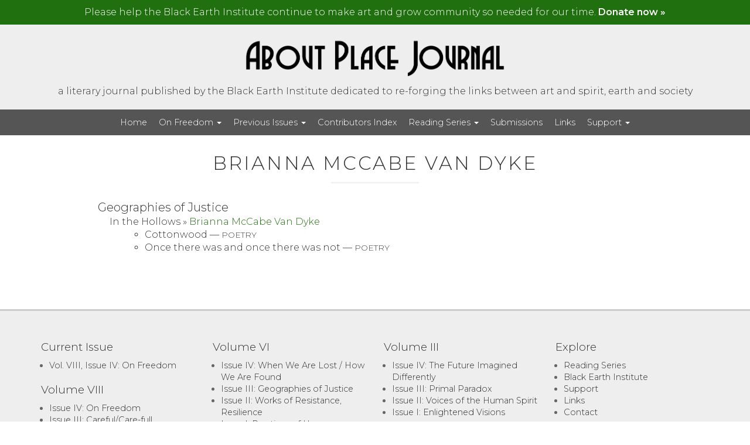

--- FILE ---
content_type: text/html; charset=UTF-8
request_url: https://aboutplacejournal.org/?taxonomy=contrtag&term=brianna-mccabe-van-dyke
body_size: 14474
content:
<!DOCTYPE html>
<html lang="en-US" class="no-js">
<head>
	<meta charset="UTF-8" />
	<meta name="viewport" content="width=device-width, initial-scale=1.0">
	<meta http-equiv="X-UA-Compatible" content="IE=edge,chrome=1">

	<link rel="profile" href="http://gmpg.org/xfn/11" />
	<link rel="pingback" href="https://aboutplacejournal.org/xmlrpc.php" />	

	<meta name='robots' content='index, follow, max-image-preview:large, max-snippet:-1, max-video-preview:-1' />
	<style>img:is([sizes="auto" i], [sizes^="auto," i]) { contain-intrinsic-size: 3000px 1500px }</style>
	
	<!-- This site is optimized with the Yoast SEO plugin v25.9 - https://yoast.com/wordpress/plugins/seo/ -->
	<title>Brianna McCabe Van Dyke Archives &#8211; About Place Journal</title>
	<link rel="canonical" href="https://aboutplacejournal.org/?taxonomy=contrtag&term=brianna-mccabe-van-dyke" />
	<meta property="og:locale" content="en_US" />
	<meta property="og:type" content="article" />
	<meta property="og:title" content="Brianna McCabe Van Dyke Archives &#8211; About Place Journal" />
	<meta property="og:url" content="https://aboutplacejournal.org/?taxonomy=contrtag&amp;term=brianna-mccabe-van-dyke" />
	<meta property="og:site_name" content="About Place Journal" />
	<meta property="og:image" content="https://aboutplacejournal.org/wp-content/uploads/2018/06/apj-logo-fb.jpg" />
	<meta property="og:image:width" content="1200" />
	<meta property="og:image:height" content="630" />
	<meta property="og:image:type" content="image/jpeg" />
	<meta name="twitter:card" content="summary_large_image" />
	<meta name="twitter:site" content="@aboutplacejourn" />
	<script type="application/ld+json" class="yoast-schema-graph">{"@context":"https://schema.org","@graph":[{"@type":"CollectionPage","@id":"https://aboutplacejournal.org/?taxonomy=contrtag&term=brianna-mccabe-van-dyke","url":"https://aboutplacejournal.org/?taxonomy=contrtag&term=brianna-mccabe-van-dyke","name":"Brianna McCabe Van Dyke Archives &#8211; About Place Journal","isPartOf":{"@id":"https://aboutplacejournal.org/#website"},"breadcrumb":{"@id":"https://aboutplacejournal.org/?taxonomy=contrtag&term=brianna-mccabe-van-dyke#breadcrumb"},"inLanguage":"en-US"},{"@type":"BreadcrumbList","@id":"https://aboutplacejournal.org/?taxonomy=contrtag&term=brianna-mccabe-van-dyke#breadcrumb","itemListElement":[{"@type":"ListItem","position":1,"name":"Issues","item":"https://aboutplacejournal.org/"},{"@type":"ListItem","position":2,"name":"Brianna McCabe Van Dyke"}]},{"@type":"WebSite","@id":"https://aboutplacejournal.org/#website","url":"https://aboutplacejournal.org/","name":"About Place Journal","description":"a literary journal published by the Black Earth Institute dedicated to re-forging the links between art and spirit, earth and society","publisher":{"@id":"https://aboutplacejournal.org/#organization"},"potentialAction":[{"@type":"SearchAction","target":{"@type":"EntryPoint","urlTemplate":"https://aboutplacejournal.org/?s={search_term_string}"},"query-input":{"@type":"PropertyValueSpecification","valueRequired":true,"valueName":"search_term_string"}}],"inLanguage":"en-US"},{"@type":"Organization","@id":"https://aboutplacejournal.org/#organization","name":"Black Earth Institute","url":"https://aboutplacejournal.org/","logo":{"@type":"ImageObject","inLanguage":"en-US","@id":"https://aboutplacejournal.org/#/schema/logo/image/","url":"https://aboutplacejournal.org/wp-content/uploads/2017/04/Black-Earth-Emblem1.png","contentUrl":"https://aboutplacejournal.org/wp-content/uploads/2017/04/Black-Earth-Emblem1.png","width":316,"height":263,"caption":"Black Earth Institute"},"image":{"@id":"https://aboutplacejournal.org/#/schema/logo/image/"},"sameAs":["https://www.facebook.com/blackearthinstitute/","https://x.com/aboutplacejourn"]}]}</script>
	<!-- / Yoast SEO plugin. -->


<link rel='dns-prefetch' href='//static.addtoany.com' />
<link rel='dns-prefetch' href='//fonts.googleapis.com' />
<link rel='dns-prefetch' href='//maxcdn.bootstrapcdn.com' />
<link rel="alternate" type="application/rss+xml" title="About Place Journal &raquo; Feed" href="https://aboutplacejournal.org/feed/" />
<link rel="alternate" type="application/rss+xml" title="About Place Journal &raquo; Comments Feed" href="https://aboutplacejournal.org/comments/feed/" />
<link rel="alternate" type="application/rss+xml" title="About Place Journal &raquo; Brianna McCabe Van Dyke ContrTag Feed" href="https://aboutplacejournal.org/?taxonomy=contrtag&#038;term=brianna-mccabe-van-dyke/feed/" />
		<!-- This site uses the Google Analytics by MonsterInsights plugin v9.11.1 - Using Analytics tracking - https://www.monsterinsights.com/ -->
							<script src="//www.googletagmanager.com/gtag/js?id=G-X2LHL2D899"  data-cfasync="false" data-wpfc-render="false" type="text/javascript" async></script>
			<script data-cfasync="false" data-wpfc-render="false" type="text/javascript">
				var mi_version = '9.11.1';
				var mi_track_user = true;
				var mi_no_track_reason = '';
								var MonsterInsightsDefaultLocations = {"page_location":"https:\/\/aboutplacejournal.org\/?taxonomy=contrtag&term=brianna-mccabe-van-dyke"};
								if ( typeof MonsterInsightsPrivacyGuardFilter === 'function' ) {
					var MonsterInsightsLocations = (typeof MonsterInsightsExcludeQuery === 'object') ? MonsterInsightsPrivacyGuardFilter( MonsterInsightsExcludeQuery ) : MonsterInsightsPrivacyGuardFilter( MonsterInsightsDefaultLocations );
				} else {
					var MonsterInsightsLocations = (typeof MonsterInsightsExcludeQuery === 'object') ? MonsterInsightsExcludeQuery : MonsterInsightsDefaultLocations;
				}

								var disableStrs = [
										'ga-disable-G-X2LHL2D899',
									];

				/* Function to detect opted out users */
				function __gtagTrackerIsOptedOut() {
					for (var index = 0; index < disableStrs.length; index++) {
						if (document.cookie.indexOf(disableStrs[index] + '=true') > -1) {
							return true;
						}
					}

					return false;
				}

				/* Disable tracking if the opt-out cookie exists. */
				if (__gtagTrackerIsOptedOut()) {
					for (var index = 0; index < disableStrs.length; index++) {
						window[disableStrs[index]] = true;
					}
				}

				/* Opt-out function */
				function __gtagTrackerOptout() {
					for (var index = 0; index < disableStrs.length; index++) {
						document.cookie = disableStrs[index] + '=true; expires=Thu, 31 Dec 2099 23:59:59 UTC; path=/';
						window[disableStrs[index]] = true;
					}
				}

				if ('undefined' === typeof gaOptout) {
					function gaOptout() {
						__gtagTrackerOptout();
					}
				}
								window.dataLayer = window.dataLayer || [];

				window.MonsterInsightsDualTracker = {
					helpers: {},
					trackers: {},
				};
				if (mi_track_user) {
					function __gtagDataLayer() {
						dataLayer.push(arguments);
					}

					function __gtagTracker(type, name, parameters) {
						if (!parameters) {
							parameters = {};
						}

						if (parameters.send_to) {
							__gtagDataLayer.apply(null, arguments);
							return;
						}

						if (type === 'event') {
														parameters.send_to = monsterinsights_frontend.v4_id;
							var hookName = name;
							if (typeof parameters['event_category'] !== 'undefined') {
								hookName = parameters['event_category'] + ':' + name;
							}

							if (typeof MonsterInsightsDualTracker.trackers[hookName] !== 'undefined') {
								MonsterInsightsDualTracker.trackers[hookName](parameters);
							} else {
								__gtagDataLayer('event', name, parameters);
							}
							
						} else {
							__gtagDataLayer.apply(null, arguments);
						}
					}

					__gtagTracker('js', new Date());
					__gtagTracker('set', {
						'developer_id.dZGIzZG': true,
											});
					if ( MonsterInsightsLocations.page_location ) {
						__gtagTracker('set', MonsterInsightsLocations);
					}
										__gtagTracker('config', 'G-X2LHL2D899', {"forceSSL":"true"} );
										window.gtag = __gtagTracker;										(function () {
						/* https://developers.google.com/analytics/devguides/collection/analyticsjs/ */
						/* ga and __gaTracker compatibility shim. */
						var noopfn = function () {
							return null;
						};
						var newtracker = function () {
							return new Tracker();
						};
						var Tracker = function () {
							return null;
						};
						var p = Tracker.prototype;
						p.get = noopfn;
						p.set = noopfn;
						p.send = function () {
							var args = Array.prototype.slice.call(arguments);
							args.unshift('send');
							__gaTracker.apply(null, args);
						};
						var __gaTracker = function () {
							var len = arguments.length;
							if (len === 0) {
								return;
							}
							var f = arguments[len - 1];
							if (typeof f !== 'object' || f === null || typeof f.hitCallback !== 'function') {
								if ('send' === arguments[0]) {
									var hitConverted, hitObject = false, action;
									if ('event' === arguments[1]) {
										if ('undefined' !== typeof arguments[3]) {
											hitObject = {
												'eventAction': arguments[3],
												'eventCategory': arguments[2],
												'eventLabel': arguments[4],
												'value': arguments[5] ? arguments[5] : 1,
											}
										}
									}
									if ('pageview' === arguments[1]) {
										if ('undefined' !== typeof arguments[2]) {
											hitObject = {
												'eventAction': 'page_view',
												'page_path': arguments[2],
											}
										}
									}
									if (typeof arguments[2] === 'object') {
										hitObject = arguments[2];
									}
									if (typeof arguments[5] === 'object') {
										Object.assign(hitObject, arguments[5]);
									}
									if ('undefined' !== typeof arguments[1].hitType) {
										hitObject = arguments[1];
										if ('pageview' === hitObject.hitType) {
											hitObject.eventAction = 'page_view';
										}
									}
									if (hitObject) {
										action = 'timing' === arguments[1].hitType ? 'timing_complete' : hitObject.eventAction;
										hitConverted = mapArgs(hitObject);
										__gtagTracker('event', action, hitConverted);
									}
								}
								return;
							}

							function mapArgs(args) {
								var arg, hit = {};
								var gaMap = {
									'eventCategory': 'event_category',
									'eventAction': 'event_action',
									'eventLabel': 'event_label',
									'eventValue': 'event_value',
									'nonInteraction': 'non_interaction',
									'timingCategory': 'event_category',
									'timingVar': 'name',
									'timingValue': 'value',
									'timingLabel': 'event_label',
									'page': 'page_path',
									'location': 'page_location',
									'title': 'page_title',
									'referrer' : 'page_referrer',
								};
								for (arg in args) {
																		if (!(!args.hasOwnProperty(arg) || !gaMap.hasOwnProperty(arg))) {
										hit[gaMap[arg]] = args[arg];
									} else {
										hit[arg] = args[arg];
									}
								}
								return hit;
							}

							try {
								f.hitCallback();
							} catch (ex) {
							}
						};
						__gaTracker.create = newtracker;
						__gaTracker.getByName = newtracker;
						__gaTracker.getAll = function () {
							return [];
						};
						__gaTracker.remove = noopfn;
						__gaTracker.loaded = true;
						window['__gaTracker'] = __gaTracker;
					})();
									} else {
										console.log("");
					(function () {
						function __gtagTracker() {
							return null;
						}

						window['__gtagTracker'] = __gtagTracker;
						window['gtag'] = __gtagTracker;
					})();
									}
			</script>
							<!-- / Google Analytics by MonsterInsights -->
		<script type="text/javascript">
/* <![CDATA[ */
window._wpemojiSettings = {"baseUrl":"https:\/\/s.w.org\/images\/core\/emoji\/16.0.1\/72x72\/","ext":".png","svgUrl":"https:\/\/s.w.org\/images\/core\/emoji\/16.0.1\/svg\/","svgExt":".svg","source":{"concatemoji":"https:\/\/aboutplacejournal.org\/wp-includes\/js\/wp-emoji-release.min.js?ver=f251b75f05a20fda9dd4991b314cf349"}};
/*! This file is auto-generated */
!function(s,n){var o,i,e;function c(e){try{var t={supportTests:e,timestamp:(new Date).valueOf()};sessionStorage.setItem(o,JSON.stringify(t))}catch(e){}}function p(e,t,n){e.clearRect(0,0,e.canvas.width,e.canvas.height),e.fillText(t,0,0);var t=new Uint32Array(e.getImageData(0,0,e.canvas.width,e.canvas.height).data),a=(e.clearRect(0,0,e.canvas.width,e.canvas.height),e.fillText(n,0,0),new Uint32Array(e.getImageData(0,0,e.canvas.width,e.canvas.height).data));return t.every(function(e,t){return e===a[t]})}function u(e,t){e.clearRect(0,0,e.canvas.width,e.canvas.height),e.fillText(t,0,0);for(var n=e.getImageData(16,16,1,1),a=0;a<n.data.length;a++)if(0!==n.data[a])return!1;return!0}function f(e,t,n,a){switch(t){case"flag":return n(e,"\ud83c\udff3\ufe0f\u200d\u26a7\ufe0f","\ud83c\udff3\ufe0f\u200b\u26a7\ufe0f")?!1:!n(e,"\ud83c\udde8\ud83c\uddf6","\ud83c\udde8\u200b\ud83c\uddf6")&&!n(e,"\ud83c\udff4\udb40\udc67\udb40\udc62\udb40\udc65\udb40\udc6e\udb40\udc67\udb40\udc7f","\ud83c\udff4\u200b\udb40\udc67\u200b\udb40\udc62\u200b\udb40\udc65\u200b\udb40\udc6e\u200b\udb40\udc67\u200b\udb40\udc7f");case"emoji":return!a(e,"\ud83e\udedf")}return!1}function g(e,t,n,a){var r="undefined"!=typeof WorkerGlobalScope&&self instanceof WorkerGlobalScope?new OffscreenCanvas(300,150):s.createElement("canvas"),o=r.getContext("2d",{willReadFrequently:!0}),i=(o.textBaseline="top",o.font="600 32px Arial",{});return e.forEach(function(e){i[e]=t(o,e,n,a)}),i}function t(e){var t=s.createElement("script");t.src=e,t.defer=!0,s.head.appendChild(t)}"undefined"!=typeof Promise&&(o="wpEmojiSettingsSupports",i=["flag","emoji"],n.supports={everything:!0,everythingExceptFlag:!0},e=new Promise(function(e){s.addEventListener("DOMContentLoaded",e,{once:!0})}),new Promise(function(t){var n=function(){try{var e=JSON.parse(sessionStorage.getItem(o));if("object"==typeof e&&"number"==typeof e.timestamp&&(new Date).valueOf()<e.timestamp+604800&&"object"==typeof e.supportTests)return e.supportTests}catch(e){}return null}();if(!n){if("undefined"!=typeof Worker&&"undefined"!=typeof OffscreenCanvas&&"undefined"!=typeof URL&&URL.createObjectURL&&"undefined"!=typeof Blob)try{var e="postMessage("+g.toString()+"("+[JSON.stringify(i),f.toString(),p.toString(),u.toString()].join(",")+"));",a=new Blob([e],{type:"text/javascript"}),r=new Worker(URL.createObjectURL(a),{name:"wpTestEmojiSupports"});return void(r.onmessage=function(e){c(n=e.data),r.terminate(),t(n)})}catch(e){}c(n=g(i,f,p,u))}t(n)}).then(function(e){for(var t in e)n.supports[t]=e[t],n.supports.everything=n.supports.everything&&n.supports[t],"flag"!==t&&(n.supports.everythingExceptFlag=n.supports.everythingExceptFlag&&n.supports[t]);n.supports.everythingExceptFlag=n.supports.everythingExceptFlag&&!n.supports.flag,n.DOMReady=!1,n.readyCallback=function(){n.DOMReady=!0}}).then(function(){return e}).then(function(){var e;n.supports.everything||(n.readyCallback(),(e=n.source||{}).concatemoji?t(e.concatemoji):e.wpemoji&&e.twemoji&&(t(e.twemoji),t(e.wpemoji)))}))}((window,document),window._wpemojiSettings);
/* ]]> */
</script>
<style id='wp-emoji-styles-inline-css' type='text/css'>

	img.wp-smiley, img.emoji {
		display: inline !important;
		border: none !important;
		box-shadow: none !important;
		height: 1em !important;
		width: 1em !important;
		margin: 0 0.07em !important;
		vertical-align: -0.1em !important;
		background: none !important;
		padding: 0 !important;
	}
</style>
<link rel='stylesheet' id='wp-block-library-css' href='https://aboutplacejournal.org/wp-includes/css/dist/block-library/style.min.css?ver=f251b75f05a20fda9dd4991b314cf349' type='text/css' media='all' />
<style id='classic-theme-styles-inline-css' type='text/css'>
/*! This file is auto-generated */
.wp-block-button__link{color:#fff;background-color:#32373c;border-radius:9999px;box-shadow:none;text-decoration:none;padding:calc(.667em + 2px) calc(1.333em + 2px);font-size:1.125em}.wp-block-file__button{background:#32373c;color:#fff;text-decoration:none}
</style>
<style id='pdfemb-pdf-embedder-viewer-style-inline-css' type='text/css'>
.wp-block-pdfemb-pdf-embedder-viewer{max-width:none}

</style>
<link rel='stylesheet' id='mediaelement-css' href='https://aboutplacejournal.org/wp-includes/js/mediaelement/mediaelementplayer-legacy.min.css?ver=4.2.17' type='text/css' media='all' />
<link rel='stylesheet' id='wp-mediaelement-css' href='https://aboutplacejournal.org/wp-includes/js/mediaelement/wp-mediaelement.min.css?ver=f251b75f05a20fda9dd4991b314cf349' type='text/css' media='all' />
<link rel='stylesheet' id='view_editor_gutenberg_frontend_assets-css' href='https://aboutplacejournal.org/wp-content/plugins/wp-views/public/css/views-frontend.css?ver=3.6.20' type='text/css' media='all' />
<style id='view_editor_gutenberg_frontend_assets-inline-css' type='text/css'>
.wpv-sort-list-dropdown.wpv-sort-list-dropdown-style-default > span.wpv-sort-list,.wpv-sort-list-dropdown.wpv-sort-list-dropdown-style-default .wpv-sort-list-item {border-color: #cdcdcd;}.wpv-sort-list-dropdown.wpv-sort-list-dropdown-style-default .wpv-sort-list-item a {color: #444;background-color: #fff;}.wpv-sort-list-dropdown.wpv-sort-list-dropdown-style-default a:hover,.wpv-sort-list-dropdown.wpv-sort-list-dropdown-style-default a:focus {color: #000;background-color: #eee;}.wpv-sort-list-dropdown.wpv-sort-list-dropdown-style-default .wpv-sort-list-item.wpv-sort-list-current a {color: #000;background-color: #eee;}
.wpv-sort-list-dropdown.wpv-sort-list-dropdown-style-default > span.wpv-sort-list,.wpv-sort-list-dropdown.wpv-sort-list-dropdown-style-default .wpv-sort-list-item {border-color: #cdcdcd;}.wpv-sort-list-dropdown.wpv-sort-list-dropdown-style-default .wpv-sort-list-item a {color: #444;background-color: #fff;}.wpv-sort-list-dropdown.wpv-sort-list-dropdown-style-default a:hover,.wpv-sort-list-dropdown.wpv-sort-list-dropdown-style-default a:focus {color: #000;background-color: #eee;}.wpv-sort-list-dropdown.wpv-sort-list-dropdown-style-default .wpv-sort-list-item.wpv-sort-list-current a {color: #000;background-color: #eee;}.wpv-sort-list-dropdown.wpv-sort-list-dropdown-style-grey > span.wpv-sort-list,.wpv-sort-list-dropdown.wpv-sort-list-dropdown-style-grey .wpv-sort-list-item {border-color: #cdcdcd;}.wpv-sort-list-dropdown.wpv-sort-list-dropdown-style-grey .wpv-sort-list-item a {color: #444;background-color: #eeeeee;}.wpv-sort-list-dropdown.wpv-sort-list-dropdown-style-grey a:hover,.wpv-sort-list-dropdown.wpv-sort-list-dropdown-style-grey a:focus {color: #000;background-color: #e5e5e5;}.wpv-sort-list-dropdown.wpv-sort-list-dropdown-style-grey .wpv-sort-list-item.wpv-sort-list-current a {color: #000;background-color: #e5e5e5;}
.wpv-sort-list-dropdown.wpv-sort-list-dropdown-style-default > span.wpv-sort-list,.wpv-sort-list-dropdown.wpv-sort-list-dropdown-style-default .wpv-sort-list-item {border-color: #cdcdcd;}.wpv-sort-list-dropdown.wpv-sort-list-dropdown-style-default .wpv-sort-list-item a {color: #444;background-color: #fff;}.wpv-sort-list-dropdown.wpv-sort-list-dropdown-style-default a:hover,.wpv-sort-list-dropdown.wpv-sort-list-dropdown-style-default a:focus {color: #000;background-color: #eee;}.wpv-sort-list-dropdown.wpv-sort-list-dropdown-style-default .wpv-sort-list-item.wpv-sort-list-current a {color: #000;background-color: #eee;}.wpv-sort-list-dropdown.wpv-sort-list-dropdown-style-grey > span.wpv-sort-list,.wpv-sort-list-dropdown.wpv-sort-list-dropdown-style-grey .wpv-sort-list-item {border-color: #cdcdcd;}.wpv-sort-list-dropdown.wpv-sort-list-dropdown-style-grey .wpv-sort-list-item a {color: #444;background-color: #eeeeee;}.wpv-sort-list-dropdown.wpv-sort-list-dropdown-style-grey a:hover,.wpv-sort-list-dropdown.wpv-sort-list-dropdown-style-grey a:focus {color: #000;background-color: #e5e5e5;}.wpv-sort-list-dropdown.wpv-sort-list-dropdown-style-grey .wpv-sort-list-item.wpv-sort-list-current a {color: #000;background-color: #e5e5e5;}.wpv-sort-list-dropdown.wpv-sort-list-dropdown-style-blue > span.wpv-sort-list,.wpv-sort-list-dropdown.wpv-sort-list-dropdown-style-blue .wpv-sort-list-item {border-color: #0099cc;}.wpv-sort-list-dropdown.wpv-sort-list-dropdown-style-blue .wpv-sort-list-item a {color: #444;background-color: #cbddeb;}.wpv-sort-list-dropdown.wpv-sort-list-dropdown-style-blue a:hover,.wpv-sort-list-dropdown.wpv-sort-list-dropdown-style-blue a:focus {color: #000;background-color: #95bedd;}.wpv-sort-list-dropdown.wpv-sort-list-dropdown-style-blue .wpv-sort-list-item.wpv-sort-list-current a {color: #000;background-color: #95bedd;}
</style>
<style id='global-styles-inline-css' type='text/css'>
:root{--wp--preset--aspect-ratio--square: 1;--wp--preset--aspect-ratio--4-3: 4/3;--wp--preset--aspect-ratio--3-4: 3/4;--wp--preset--aspect-ratio--3-2: 3/2;--wp--preset--aspect-ratio--2-3: 2/3;--wp--preset--aspect-ratio--16-9: 16/9;--wp--preset--aspect-ratio--9-16: 9/16;--wp--preset--color--black: #000000;--wp--preset--color--cyan-bluish-gray: #abb8c3;--wp--preset--color--white: #ffffff;--wp--preset--color--pale-pink: #f78da7;--wp--preset--color--vivid-red: #cf2e2e;--wp--preset--color--luminous-vivid-orange: #ff6900;--wp--preset--color--luminous-vivid-amber: #fcb900;--wp--preset--color--light-green-cyan: #7bdcb5;--wp--preset--color--vivid-green-cyan: #00d084;--wp--preset--color--pale-cyan-blue: #8ed1fc;--wp--preset--color--vivid-cyan-blue: #0693e3;--wp--preset--color--vivid-purple: #9b51e0;--wp--preset--gradient--vivid-cyan-blue-to-vivid-purple: linear-gradient(135deg,rgba(6,147,227,1) 0%,rgb(155,81,224) 100%);--wp--preset--gradient--light-green-cyan-to-vivid-green-cyan: linear-gradient(135deg,rgb(122,220,180) 0%,rgb(0,208,130) 100%);--wp--preset--gradient--luminous-vivid-amber-to-luminous-vivid-orange: linear-gradient(135deg,rgba(252,185,0,1) 0%,rgba(255,105,0,1) 100%);--wp--preset--gradient--luminous-vivid-orange-to-vivid-red: linear-gradient(135deg,rgba(255,105,0,1) 0%,rgb(207,46,46) 100%);--wp--preset--gradient--very-light-gray-to-cyan-bluish-gray: linear-gradient(135deg,rgb(238,238,238) 0%,rgb(169,184,195) 100%);--wp--preset--gradient--cool-to-warm-spectrum: linear-gradient(135deg,rgb(74,234,220) 0%,rgb(151,120,209) 20%,rgb(207,42,186) 40%,rgb(238,44,130) 60%,rgb(251,105,98) 80%,rgb(254,248,76) 100%);--wp--preset--gradient--blush-light-purple: linear-gradient(135deg,rgb(255,206,236) 0%,rgb(152,150,240) 100%);--wp--preset--gradient--blush-bordeaux: linear-gradient(135deg,rgb(254,205,165) 0%,rgb(254,45,45) 50%,rgb(107,0,62) 100%);--wp--preset--gradient--luminous-dusk: linear-gradient(135deg,rgb(255,203,112) 0%,rgb(199,81,192) 50%,rgb(65,88,208) 100%);--wp--preset--gradient--pale-ocean: linear-gradient(135deg,rgb(255,245,203) 0%,rgb(182,227,212) 50%,rgb(51,167,181) 100%);--wp--preset--gradient--electric-grass: linear-gradient(135deg,rgb(202,248,128) 0%,rgb(113,206,126) 100%);--wp--preset--gradient--midnight: linear-gradient(135deg,rgb(2,3,129) 0%,rgb(40,116,252) 100%);--wp--preset--font-size--small: 13px;--wp--preset--font-size--medium: 20px;--wp--preset--font-size--large: 36px;--wp--preset--font-size--x-large: 42px;--wp--preset--spacing--20: 0.44rem;--wp--preset--spacing--30: 0.67rem;--wp--preset--spacing--40: 1rem;--wp--preset--spacing--50: 1.5rem;--wp--preset--spacing--60: 2.25rem;--wp--preset--spacing--70: 3.38rem;--wp--preset--spacing--80: 5.06rem;--wp--preset--shadow--natural: 6px 6px 9px rgba(0, 0, 0, 0.2);--wp--preset--shadow--deep: 12px 12px 50px rgba(0, 0, 0, 0.4);--wp--preset--shadow--sharp: 6px 6px 0px rgba(0, 0, 0, 0.2);--wp--preset--shadow--outlined: 6px 6px 0px -3px rgba(255, 255, 255, 1), 6px 6px rgba(0, 0, 0, 1);--wp--preset--shadow--crisp: 6px 6px 0px rgba(0, 0, 0, 1);}:where(.is-layout-flex){gap: 0.5em;}:where(.is-layout-grid){gap: 0.5em;}body .is-layout-flex{display: flex;}.is-layout-flex{flex-wrap: wrap;align-items: center;}.is-layout-flex > :is(*, div){margin: 0;}body .is-layout-grid{display: grid;}.is-layout-grid > :is(*, div){margin: 0;}:where(.wp-block-columns.is-layout-flex){gap: 2em;}:where(.wp-block-columns.is-layout-grid){gap: 2em;}:where(.wp-block-post-template.is-layout-flex){gap: 1.25em;}:where(.wp-block-post-template.is-layout-grid){gap: 1.25em;}.has-black-color{color: var(--wp--preset--color--black) !important;}.has-cyan-bluish-gray-color{color: var(--wp--preset--color--cyan-bluish-gray) !important;}.has-white-color{color: var(--wp--preset--color--white) !important;}.has-pale-pink-color{color: var(--wp--preset--color--pale-pink) !important;}.has-vivid-red-color{color: var(--wp--preset--color--vivid-red) !important;}.has-luminous-vivid-orange-color{color: var(--wp--preset--color--luminous-vivid-orange) !important;}.has-luminous-vivid-amber-color{color: var(--wp--preset--color--luminous-vivid-amber) !important;}.has-light-green-cyan-color{color: var(--wp--preset--color--light-green-cyan) !important;}.has-vivid-green-cyan-color{color: var(--wp--preset--color--vivid-green-cyan) !important;}.has-pale-cyan-blue-color{color: var(--wp--preset--color--pale-cyan-blue) !important;}.has-vivid-cyan-blue-color{color: var(--wp--preset--color--vivid-cyan-blue) !important;}.has-vivid-purple-color{color: var(--wp--preset--color--vivid-purple) !important;}.has-black-background-color{background-color: var(--wp--preset--color--black) !important;}.has-cyan-bluish-gray-background-color{background-color: var(--wp--preset--color--cyan-bluish-gray) !important;}.has-white-background-color{background-color: var(--wp--preset--color--white) !important;}.has-pale-pink-background-color{background-color: var(--wp--preset--color--pale-pink) !important;}.has-vivid-red-background-color{background-color: var(--wp--preset--color--vivid-red) !important;}.has-luminous-vivid-orange-background-color{background-color: var(--wp--preset--color--luminous-vivid-orange) !important;}.has-luminous-vivid-amber-background-color{background-color: var(--wp--preset--color--luminous-vivid-amber) !important;}.has-light-green-cyan-background-color{background-color: var(--wp--preset--color--light-green-cyan) !important;}.has-vivid-green-cyan-background-color{background-color: var(--wp--preset--color--vivid-green-cyan) !important;}.has-pale-cyan-blue-background-color{background-color: var(--wp--preset--color--pale-cyan-blue) !important;}.has-vivid-cyan-blue-background-color{background-color: var(--wp--preset--color--vivid-cyan-blue) !important;}.has-vivid-purple-background-color{background-color: var(--wp--preset--color--vivid-purple) !important;}.has-black-border-color{border-color: var(--wp--preset--color--black) !important;}.has-cyan-bluish-gray-border-color{border-color: var(--wp--preset--color--cyan-bluish-gray) !important;}.has-white-border-color{border-color: var(--wp--preset--color--white) !important;}.has-pale-pink-border-color{border-color: var(--wp--preset--color--pale-pink) !important;}.has-vivid-red-border-color{border-color: var(--wp--preset--color--vivid-red) !important;}.has-luminous-vivid-orange-border-color{border-color: var(--wp--preset--color--luminous-vivid-orange) !important;}.has-luminous-vivid-amber-border-color{border-color: var(--wp--preset--color--luminous-vivid-amber) !important;}.has-light-green-cyan-border-color{border-color: var(--wp--preset--color--light-green-cyan) !important;}.has-vivid-green-cyan-border-color{border-color: var(--wp--preset--color--vivid-green-cyan) !important;}.has-pale-cyan-blue-border-color{border-color: var(--wp--preset--color--pale-cyan-blue) !important;}.has-vivid-cyan-blue-border-color{border-color: var(--wp--preset--color--vivid-cyan-blue) !important;}.has-vivid-purple-border-color{border-color: var(--wp--preset--color--vivid-purple) !important;}.has-vivid-cyan-blue-to-vivid-purple-gradient-background{background: var(--wp--preset--gradient--vivid-cyan-blue-to-vivid-purple) !important;}.has-light-green-cyan-to-vivid-green-cyan-gradient-background{background: var(--wp--preset--gradient--light-green-cyan-to-vivid-green-cyan) !important;}.has-luminous-vivid-amber-to-luminous-vivid-orange-gradient-background{background: var(--wp--preset--gradient--luminous-vivid-amber-to-luminous-vivid-orange) !important;}.has-luminous-vivid-orange-to-vivid-red-gradient-background{background: var(--wp--preset--gradient--luminous-vivid-orange-to-vivid-red) !important;}.has-very-light-gray-to-cyan-bluish-gray-gradient-background{background: var(--wp--preset--gradient--very-light-gray-to-cyan-bluish-gray) !important;}.has-cool-to-warm-spectrum-gradient-background{background: var(--wp--preset--gradient--cool-to-warm-spectrum) !important;}.has-blush-light-purple-gradient-background{background: var(--wp--preset--gradient--blush-light-purple) !important;}.has-blush-bordeaux-gradient-background{background: var(--wp--preset--gradient--blush-bordeaux) !important;}.has-luminous-dusk-gradient-background{background: var(--wp--preset--gradient--luminous-dusk) !important;}.has-pale-ocean-gradient-background{background: var(--wp--preset--gradient--pale-ocean) !important;}.has-electric-grass-gradient-background{background: var(--wp--preset--gradient--electric-grass) !important;}.has-midnight-gradient-background{background: var(--wp--preset--gradient--midnight) !important;}.has-small-font-size{font-size: var(--wp--preset--font-size--small) !important;}.has-medium-font-size{font-size: var(--wp--preset--font-size--medium) !important;}.has-large-font-size{font-size: var(--wp--preset--font-size--large) !important;}.has-x-large-font-size{font-size: var(--wp--preset--font-size--x-large) !important;}
:where(.wp-block-post-template.is-layout-flex){gap: 1.25em;}:where(.wp-block-post-template.is-layout-grid){gap: 1.25em;}
:where(.wp-block-columns.is-layout-flex){gap: 2em;}:where(.wp-block-columns.is-layout-grid){gap: 2em;}
:root :where(.wp-block-pullquote){font-size: 1.5em;line-height: 1.6;}
</style>
<link rel='stylesheet' id='contact-form-7-css' href='https://aboutplacejournal.org/wp-content/plugins/contact-form-7/includes/css/styles.css?ver=6.1.1' type='text/css' media='all' />
<link rel='stylesheet' id='wpb-google-fonts-css' href='https://fonts.googleapis.com/css?family=Montserrat%3A300%2C300i%2C400%2C400i%2C600%2C600i&#038;ver=f251b75f05a20fda9dd4991b314cf349' type='text/css' media='all' />
<link rel='stylesheet' id='wpb-google-fonts-o-css' href='https://fonts.googleapis.com/css2?family=Noto+Sans+Osage&#038;display=swap&#038;ver=f251b75f05a20fda9dd4991b314cf349' type='text/css' media='all' />
<link rel='stylesheet' id='theme-css' href='https://aboutplacejournal.org/wp-content/themes/toolset-starter/css/theme.css' type='text/css' media='all' />
<link rel='stylesheet' id='font_awesome-css' href='//maxcdn.bootstrapcdn.com/font-awesome/4.4.0/css/font-awesome.min.css' type='text/css' media='all' />
<link rel='stylesheet' id='open-sans-css' href='//fonts.googleapis.com/css?family=Open+Sans%3A300italic%2C400italic%2C600italic%2C700italic%2C800italic%2C400%2C300%2C600%2C700%2C800&#038;subset=latin%2Clatin-ext&#038;ver=f251b75f05a20fda9dd4991b314cf349' type='text/css' media='all' />
<link rel='stylesheet' id='menu-cells-front-end-css' href='https://aboutplacejournal.org/wp-content/plugins/layouts/resources/css/cell-menu-css.css?ver=2.6.17' type='text/css' media='screen' />
<link rel='stylesheet' id='toolset-notifications-css-css' href='https://aboutplacejournal.org/wp-content/plugins/layouts/vendor/toolset/toolset-common/res/css/toolset-notifications.css?ver=4.4.9' type='text/css' media='screen' />
<link rel='stylesheet' id='ddl-front-end-css' href='https://aboutplacejournal.org/wp-content/plugins/layouts/resources/css/ddl-front-end.css?ver=2.6.17' type='text/css' media='screen' />
<link rel='stylesheet' id='toolset-common-css' href='https://aboutplacejournal.org/wp-content/plugins/layouts/vendor/toolset/toolset-common/res/css/toolset-common.css?ver=4.4.9' type='text/css' media='screen' />
<link rel='stylesheet' id='addtoany-css' href='https://aboutplacejournal.org/wp-content/plugins/add-to-any/addtoany.min.css?ver=1.16' type='text/css' media='all' />
<link rel='stylesheet' id='wp-featherlight-css' href='https://aboutplacejournal.org/wp-content/plugins/wp-featherlight/css/wp-featherlight.min.css?ver=1.3.4' type='text/css' media='all' />
<link rel='stylesheet' id='main-css' href='https://aboutplacejournal.org/wp-content/themes/toolset-starter/style.css' type='text/css' media='all' />
<link rel='stylesheet' id='child-style-css' href='https://aboutplacejournal.org/wp-content/themes/about-place/style.css' type='text/css' media='all' />
<link rel='stylesheet' id='ref_customizer-css' href='https://aboutplacejournal.org/wp-admin/admin-ajax.php?action=ref_dynamic_css' type='text/css' media='all' />
<script type="text/javascript" src="https://aboutplacejournal.org/wp-content/plugins/wp-views/vendor/toolset/common-es/public/toolset-common-es-frontend.js?ver=175000" id="toolset-common-es-frontend-js"></script>
<script type="text/javascript" src="https://aboutplacejournal.org/wp-content/plugins/google-analytics-for-wordpress/assets/js/frontend-gtag.min.js?ver=9.11.1" id="monsterinsights-frontend-script-js" async="async" data-wp-strategy="async"></script>
<script data-cfasync="false" data-wpfc-render="false" type="text/javascript" id='monsterinsights-frontend-script-js-extra'>/* <![CDATA[ */
var monsterinsights_frontend = {"js_events_tracking":"true","download_extensions":"doc,pdf,ppt,zip,xls,docx,pptx,xlsx","inbound_paths":"[]","home_url":"https:\/\/aboutplacejournal.org","hash_tracking":"false","v4_id":"G-X2LHL2D899"};/* ]]> */
</script>
<script type="text/javascript" id="addtoany-core-js-before">
/* <![CDATA[ */
window.a2a_config=window.a2a_config||{};a2a_config.callbacks=[];a2a_config.overlays=[];a2a_config.templates={};
/* ]]> */
</script>
<script type="text/javascript" defer src="https://static.addtoany.com/menu/page.js" id="addtoany-core-js"></script>
<script type="text/javascript" src="https://aboutplacejournal.org/wp-includes/js/jquery/jquery.min.js?ver=3.7.1" id="jquery-core-js"></script>
<script type="text/javascript" src="https://aboutplacejournal.org/wp-includes/js/jquery/jquery-migrate.min.js?ver=3.4.1" id="jquery-migrate-js"></script>
<script type="text/javascript" defer src="https://aboutplacejournal.org/wp-content/plugins/add-to-any/addtoany.min.js?ver=1.1" id="addtoany-jquery-js"></script>
<script type="text/javascript" src="https://aboutplacejournal.org/wp-content/themes/about-place/js/sniff_os.js?ver=f251b75f05a20fda9dd4991b314cf349" id="os_sniff-js"></script>
<script type="text/javascript" src="https://aboutplacejournal.org/wp-content/themes/about-place/js/toggle-contributors-details.js?ver=f251b75f05a20fda9dd4991b314cf349" id="toggle_contr_details-js"></script>
<script type="text/javascript" id="ddl-layouts-frontend-js-extra">
/* <![CDATA[ */
var DDLayout_fe_settings = {"DDL_JS":{"css_framework":"bootstrap-3","DEBUG":false}};
/* ]]> */
</script>
<script type="text/javascript" src="https://aboutplacejournal.org/wp-content/plugins/layouts/resources/js/ddl-layouts-frontend.js?ver=2.6.17" id="ddl-layouts-frontend-js"></script>
<link rel="https://api.w.org/" href="https://aboutplacejournal.org/wp-json/" /><link rel="alternate" title="JSON" type="application/json" href="https://aboutplacejournal.org/wp-json/wp/v2/contrtag/1451" /><link rel="EditURI" type="application/rsd+xml" title="RSD" href="https://aboutplacejournal.org/xmlrpc.php?rsd" />

 <script> window.addEventListener("load",function(){ var c={script:false,link:false}; function ls(s) { if(!['script','link'].includes(s)||c[s]){return;}c[s]=true; var d=document,f=d.getElementsByTagName(s)[0],j=d.createElement(s); if(s==='script'){j.async=true;j.src='https://aboutplacejournal.org/wp-content/plugins/wp-views/vendor/toolset/blocks/public/js/frontend.js?v=1.6.16';}else{ j.rel='stylesheet';j.href='https://aboutplacejournal.org/wp-content/plugins/wp-views/vendor/toolset/blocks/public/css/style.css?v=1.6.16';} f.parentNode.insertBefore(j, f); }; function ex(){ls('script');ls('link')} window.addEventListener("scroll", ex, {once: true}); if (('IntersectionObserver' in window) && ('IntersectionObserverEntry' in window) && ('intersectionRatio' in window.IntersectionObserverEntry.prototype)) { var i = 0, fb = document.querySelectorAll("[class^='tb-']"), o = new IntersectionObserver(es => { es.forEach(e => { o.unobserve(e.target); if (e.intersectionRatio > 0) { ex();o.disconnect();}else{ i++;if(fb.length>i){o.observe(fb[i])}} }) }); if (fb.length) { o.observe(fb[i]) } } }) </script>
	<noscript>
		<link rel="stylesheet" href="https://aboutplacejournal.org/wp-content/plugins/wp-views/vendor/toolset/blocks/public/css/style.css">
	</noscript><link rel="icon" href="https://aboutplacejournal.org/wp-content/uploads/2021/09/cropped-apj-logos-square_favicon-32x32.png" sizes="32x32" />
<link rel="icon" href="https://aboutplacejournal.org/wp-content/uploads/2021/09/cropped-apj-logos-square_favicon-192x192.png" sizes="192x192" />
<link rel="apple-touch-icon" href="https://aboutplacejournal.org/wp-content/uploads/2021/09/cropped-apj-logos-square_favicon-180x180.png" />
<meta name="msapplication-TileImage" content="https://aboutplacejournal.org/wp-content/uploads/2021/09/cropped-apj-logos-square_favicon-270x270.png" />
</head>

<body class="archive tax-contrtag term-brianna-mccabe-van-dyke term-1451 wp-theme-toolset-starter wp-child-theme-about-place">                <div class="full-bg donateBarRow"  >
                <div class="container ">
                <div class="row">
                <div class="col-sm-12"><div style="background-color:#20700f; color:#fff; padding:10px;	text-align:center;">Please help the Black Earth Institute continue to make art and grow community so needed for our time. <strong><a style="color:#fff;" href="https://aboutplacejournal.org/about/support/">Donate now &raquo;</a></strong></div></div></div></div></div>                <div class="full-bg site-logo bg-gray-lighter header-nav"  >
                <div class="container ">
                <div class="row">
                <div class="col-sm-6 col-sm-offset-3">
                
                                            <a href="https://aboutplacejournal.org" rel=""  >
                                        <img src="https://aboutplacejournal.org/wp-content/uploads/2017/04/apj-logo-945x144.png" width="945" height="144" class=" img-responsive aligncenter"  alt="About Place Journal"   />
                                            </a>
                    
                    
                    
                </div></div></div></div>                <div class="full-bg bg-gray-lighter"  >
                <div class="container ">
                <div class="row">
                <div class="col-sm-12"><p style="text-align: center;">a literary journal published by the Black Earth Institute dedicated to re-forging the links between art and spirit, earth and society</p>
</div></div></div></div>                <div class="full-bg bg-gray-darker"  >
                <div class="container ddl-remove-bs-padding">
                <div class="row">
                <div class="col-sm-12 menu-center"><nav class="ddl-nav-wrap ddl-navbar ddl-navbar-default ddl-nav-horizontal pull-right"><button type="button" class="ddl-navbar-toggle navbar-toggle" data-toggle="collapse" data-target=".ddl-navbar-collapse-c658013bd7a7bb16c44ea501eff63260"><span class="ddl-icon-bar icon-bar"></span><span class="ddl-icon-bar icon-bar"></span><span class="ddl-icon-bar icon-bar"></span></button><div class="collapse ddl-navbar-collapse ddl-navbar-collapse-c658013bd7a7bb16c44ea501eff63260"><ul id="menu-main-nav-bar" class="ddl-nav ddl-navbar-nav ddl-nav-horizontal"><li id="menu-item-1379" class="menu-item menu-item-type-post_type menu-item-object-page menu-item-home menu-item-1379"><a href="https://aboutplacejournal.org/">Home</a></li>
<li id="menu-item-71962" class="menu-item menu-item-type-post_type menu-item-object-journal menu-item-has-children ddl-dropdown menu-item-71962"><a class="ddl-dropdown-toggle" data-toggle="dropdown" data-target="#" href="https://aboutplacejournal.org/issues/on-freedom/">On Freedom <b class="caret"></b></a>
<ul class="ddl-dropdown-menu">
	<li id="menu-item-71969" class="menu-item menu-item-type-post_type menu-item-object-journal menu-item-71969"><a href="https://aboutplacejournal.org/issues/on-freedom/">Contents</a></li>
	<li id="menu-item-71963" class="menu-item menu-item-type-post_type menu-item-object-journal menu-item-71963"><a href="https://aboutplacejournal.org/issues/on-freedom/succession/">Succession: Young Authors &#038; Artists</a></li>
	<li id="menu-item-71964" class="menu-item menu-item-type-post_type menu-item-object-journal menu-item-71964"><a href="https://aboutplacejournal.org/issues/on-freedom/crossings/">Crossings</a></li>
	<li id="menu-item-71965" class="menu-item menu-item-type-post_type menu-item-object-journal menu-item-71965"><a href="https://aboutplacejournal.org/issues/on-freedom/body-politic/">Body Politic</a></li>
	<li id="menu-item-71966" class="menu-item menu-item-type-post_type menu-item-object-journal menu-item-71966"><a href="https://aboutplacejournal.org/issues/on-freedom/freedom-from/">Freedom From</a></li>
	<li id="menu-item-71967" class="menu-item menu-item-type-post_type menu-item-object-journal menu-item-71967"><a href="https://aboutplacejournal.org/issues/on-freedom/wild-spaces/">Wild Spaces</a></li>
	<li id="menu-item-71968" class="menu-item menu-item-type-post_type menu-item-object-journal menu-item-71968"><a href="https://aboutplacejournal.org/issues/on-freedom/daily-life/">Freedom of Daily Life</a></li>
</ul>
</li>
<li id="menu-item-1378" class="menu-item menu-item-type-custom menu-item-object-custom menu-item-has-children ddl-dropdown menu-item-1378"><a class="ddl-dropdown-toggle" data-toggle="dropdown" data-target="#" href="#">Previous Issues <b class="caret"></b></a>
<ul class="ddl-dropdown-menu">
	<li id="menu-item-68262" class="menu-item menu-item-type-post_type menu-item-object-journal menu-item-68262"><a href="https://aboutplacejournal.org/issues/careful-care-full-collaboration/">VIII.III Careful/Care-full Collaboration</a></li>
	<li id="menu-item-63008" class="menu-item menu-item-type-post_type menu-item-object-journal menu-item-63008"><a href="https://aboutplacejournal.org/issues/shaping-destiny/">VIII.II Shaping Destiny</a></li>
	<li id="menu-item-59027" class="menu-item menu-item-type-post_type menu-item-object-journal menu-item-59027"><a href="https://aboutplacejournal.org/issues/strange-wests/">VIII.I Strange Wests</a></li>
	<li id="menu-item-56096" class="menu-item menu-item-type-post_type menu-item-object-journal menu-item-56096"><a href="https://aboutplacejournal.org/issues/the-more-than-human-world/">VII.IV The More-Than-Human World</a></li>
	<li id="menu-item-53290" class="menu-item menu-item-type-post_type menu-item-object-journal menu-item-53290"><a href="https://aboutplacejournal.org/issues/on-rivers/">VII.III On Rivers</a></li>
	<li id="menu-item-48130" class="menu-item menu-item-type-post_type menu-item-object-journal menu-item-48130"><a href="https://aboutplacejournal.org/issues/center-of-gravity/">VII.II Center of Gravity</a></li>
	<li id="menu-item-42315" class="menu-item menu-item-type-post_type menu-item-object-journal menu-item-42315"><a href="https://aboutplacejournal.org/issues/navigations-a-place-for-peace/">VII.I Navigations</a></li>
	<li id="menu-item-37464" class="menu-item menu-item-type-post_type menu-item-object-journal menu-item-37464"><a href="https://aboutplacejournal.org/issues/when-we-are-lost-how-we-are-found/">VI.IV When We Are Lost / How We Are Found</a></li>
	<li id="menu-item-35630" class="menu-item menu-item-type-post_type menu-item-object-journal menu-item-35630"><a href="https://aboutplacejournal.org/issues/geographies-of-justice/">VI.III Geographies of Justice</a></li>
	<li id="menu-item-33817" class="menu-item menu-item-type-post_type menu-item-object-journal menu-item-33817"><a href="https://aboutplacejournal.org/issues/works-of-resistance-resilience/">VI.II Works of Resistance, Resilience</a></li>
	<li id="menu-item-33824" class="menu-item menu-item-type-post_type menu-item-object-journal menu-item-33824"><a href="https://aboutplacejournal.org/issues/practices-of-hope/">VI.I Practices of Hope</a></li>
	<li id="menu-item-30506" class="menu-item menu-item-type-post_type menu-item-object-journal menu-item-30506"><a href="https://aboutplacejournal.org/issues/infinite-country/">V.IV Infinite Country</a></li>
	<li id="menu-item-29662" class="menu-item menu-item-type-post_type menu-item-object-journal menu-item-29662"><a href="https://aboutplacejournal.org/issues/dignity-as-an-endangered-species/">V.III Dignity as an Endangered Species</a></li>
	<li id="menu-item-28382" class="menu-item menu-item-type-post_type menu-item-object-journal menu-item-28382"><a href="https://aboutplacejournal.org/issues/roots-and-resistance/">V.II Roots + Resistance</a></li>
	<li id="menu-item-27201" class="menu-item menu-item-type-post_type menu-item-object-journal menu-item-27201"><a href="https://aboutplacejournal.org/issues/rewilding/">V.I Rewilding</a></li>
	<li id="menu-item-22922" class="menu-item menu-item-type-post_type menu-item-object-journal menu-item-22922"><a href="https://aboutplacejournal.org/issues/political-landscapes/">IV.IV Political Landscapes</a></li>
	<li id="menu-item-22565" class="menu-item menu-item-type-post_type menu-item-object-journal menu-item-22565"><a href="https://aboutplacejournal.org/issues/south/">IV.III SOUTH</a></li>
	<li id="menu-item-22564" class="menu-item menu-item-type-post_type menu-item-object-journal menu-item-22564"><a href="https://aboutplacejournal.org/issues/animals/">IV.II Animals Among Us</a></li>
	<li id="menu-item-22566" class="menu-item menu-item-type-post_type menu-item-object-journal menu-item-22566"><a href="https://aboutplacejournal.org/issues/reimagine/">IV.I Reimagine Everything Differently</a></li>
	<li id="menu-item-22567" class="menu-item menu-item-type-post_type menu-item-object-journal menu-item-22567"><a href="https://aboutplacejournal.org/issues/future-imagined/">III.IV The Future Imagined Differently</a></li>
	<li id="menu-item-22568" class="menu-item menu-item-type-post_type menu-item-object-journal menu-item-22568"><a href="https://aboutplacejournal.org/issues/primal-paradox/">III.III Primal Paradox</a></li>
	<li id="menu-item-22569" class="menu-item menu-item-type-post_type menu-item-object-journal menu-item-22569"><a href="https://aboutplacejournal.org/issues/voices/">III.II Voices of the Human Spirit</a></li>
	<li id="menu-item-22570" class="menu-item menu-item-type-post_type menu-item-object-journal menu-item-22570"><a href="https://aboutplacejournal.org/issues/enlightened-visions/">III.I Enlightened Visions</a></li>
	<li id="menu-item-22571" class="menu-item menu-item-type-post_type menu-item-object-journal menu-item-22571"><a href="https://aboutplacejournal.org/issues/civil-rights/">II.IV 1963-2013: A Civil Rights Retrospective</a></li>
	<li id="menu-item-22572" class="menu-item menu-item-type-post_type menu-item-object-journal menu-item-22572"><a href="https://aboutplacejournal.org/issues/the-future-of-water/">II.III The Future of Water</a></li>
	<li id="menu-item-22573" class="menu-item menu-item-type-post_type menu-item-object-journal menu-item-22573"><a href="https://aboutplacejournal.org/issues/earth-spirit-society/">II.II Earth, Spirit, Society</a></li>
	<li id="menu-item-22574" class="menu-item menu-item-type-post_type menu-item-object-journal menu-item-22574"><a href="https://aboutplacejournal.org/issues/trees/">II.I Trees</a></li>
	<li id="menu-item-22575" class="menu-item menu-item-type-post_type menu-item-object-journal menu-item-22575"><a href="https://aboutplacejournal.org/issues/wall-street/">I.IV Wall Street</a></li>
	<li id="menu-item-22576" class="menu-item menu-item-type-post_type menu-item-object-journal menu-item-22576"><a href="https://aboutplacejournal.org/issues/peaks-valleys/">I.III Peaks &#038; Valleys</a></li>
	<li id="menu-item-22577" class="menu-item menu-item-type-post_type menu-item-object-journal menu-item-22577"><a href="https://aboutplacejournal.org/issues/rust-belt-tales/">I.II Rust Belt Tales</a></li>
	<li id="menu-item-22578" class="menu-item menu-item-type-post_type menu-item-object-journal menu-item-22578"><a href="https://aboutplacejournal.org/issues/a-river-runs-through-us/">I.I A River Runs Through Us</a></li>
</ul>
</li>
<li id="menu-item-33826" class="menu-item menu-item-type-custom menu-item-object-custom menu-item-33826"><a href="https://aboutplacejournal.org/contributors-index.html">Contributors Index</a></li>
<li id="menu-item-55940" class="menu-item menu-item-type-post_type menu-item-object-page menu-item-has-children ddl-dropdown menu-item-55940"><a class="ddl-dropdown-toggle" data-toggle="dropdown" data-target="#" href="https://aboutplacejournal.org/reading-series/">Reading Series <b class="caret"></b></a>
<ul class="ddl-dropdown-menu">
	<li id="menu-item-72766" class="menu-item menu-item-type-post_type menu-item-object-page menu-item-72766"><a href="https://aboutplacejournal.org/reading-series/pushcart-prize-nominees-virtual-reading/">Pushcart Prize Nominees Virtual Reading</a></li>
	<li id="menu-item-65555" class="menu-item menu-item-type-post_type menu-item-object-page menu-item-65555"><a href="https://aboutplacejournal.org/reading-series/shaping-destiny-reading-series/">Shaping Destiny Reading Series</a></li>
	<li id="menu-item-56691" class="menu-item menu-item-type-post_type menu-item-object-page menu-item-56691"><a href="https://aboutplacejournal.org/reading-series/more-than-human-world-reading-series/">The More-Than-Human World Reading Series</a></li>
	<li id="menu-item-54206" class="menu-item menu-item-type-post_type menu-item-object-page menu-item-54206"><a href="https://aboutplacejournal.org/reading-series/on-rivers-reading-series/">On Rivers Reading Series</a></li>
	<li id="menu-item-48558" class="menu-item menu-item-type-post_type menu-item-object-page menu-item-48558"><a href="https://aboutplacejournal.org/reading-series/center-of-gravity-reading-series/">Center of Gravity Reading Series</a></li>
	<li id="menu-item-43550" class="menu-item menu-item-type-post_type menu-item-object-page menu-item-43550"><a href="https://aboutplacejournal.org/reading-series/navigations-reading-series/">Navigations Reading Series</a></li>
	<li id="menu-item-36081" class="menu-item menu-item-type-post_type menu-item-object-page menu-item-36081"><a href="https://aboutplacejournal.org/reading-series/geographies-of-justice-reading-series/">Geographies of Justice Reading Series</a></li>
	<li id="menu-item-36082" class="menu-item menu-item-type-post_type menu-item-object-page menu-item-36082"><a href="https://aboutplacejournal.org/reading-series/works-of-resistance-resilience-reading-series/">“Works of Resistance, Resilience” Reading Series</a></li>
	<li id="menu-item-36083" class="menu-item menu-item-type-post_type menu-item-object-page menu-item-36083"><a href="https://aboutplacejournal.org/reading-series/practices-of-hope-reading-series/">Practices of Hope Reading Series</a></li>
	<li id="menu-item-36084" class="menu-item menu-item-type-post_type menu-item-object-page menu-item-36084"><a href="https://aboutplacejournal.org/reading-series/practices-of-hope-workshop/">Practices of Hope Workshop</a></li>
</ul>
</li>
<li id="menu-item-49028" class="menu-item menu-item-type-post_type menu-item-object-page menu-item-49028"><a href="https://aboutplacejournal.org/submissions/">Submissions</a></li>
<li id="menu-item-1380" class="menu-item menu-item-type-post_type menu-item-object-page menu-item-1380"><a href="https://aboutplacejournal.org/links/">Links</a></li>
<li id="menu-item-30507" class="menu-item menu-item-type-custom menu-item-object-custom menu-item-has-children ddl-dropdown menu-item-30507"><a class="ddl-dropdown-toggle" data-toggle="dropdown" data-target="#" href="#">Support <b class="caret"></b></a>
<ul class="ddl-dropdown-menu">
	<li id="menu-item-1415" class="menu-item menu-item-type-post_type menu-item-object-page menu-item-1415"><a href="https://aboutplacejournal.org/about/">About Black Earth Institute</a></li>
	<li id="menu-item-1383" class="menu-item menu-item-type-post_type menu-item-object-page menu-item-1383"><a href="https://aboutplacejournal.org/about/support/">Support</a></li>
	<li id="menu-item-1384" class="menu-item menu-item-type-post_type menu-item-object-page menu-item-1384"><a href="https://aboutplacejournal.org/about/contact/">Contact</a></li>
</ul>
</li>
</ul></div></nav></div></div></div></div>                <div class="container ">
                <div class="row "  >
                <div class="col-sm-10 col-sm-offset-1"><h1 class="page-title" style="margin-bottom:20px;">Brianna McCabe Van Dyke</h1>
<!-- div style="float:right;"><a href="https://aboutplacejournal.org/contributors-index.html">&laquo; Back to Contributors Index</a></div --></div></div></div>                <div class="container ">
                <div class="row "  >
                <div class="col-sm-10 col-sm-offset-1">


<div id="wpv-view-layout-22803" class="js-wpv-view-layout js-wpv-layout-responsive js-wpv-view-layout-22803" data-viewnumber="22803" data-pagination="{&quot;id&quot;:22803,&quot;query&quot;:&quot;archive&quot;,&quot;type&quot;:&quot;disabled&quot;,&quot;effect&quot;:&quot;fade&quot;,&quot;duration&quot;:&quot;500&quot;,&quot;speed&quot;:5,&quot;pause_on_hover&quot;:&quot;disabled&quot;,&quot;stop_rollover&quot;:&quot;false&quot;,&quot;cache_pages&quot;:&quot;enabled&quot;,&quot;preload_images&quot;:&quot;enabled&quot;,&quot;preload_pages&quot;:&quot;enabled&quot;,&quot;preload_reach&quot;:&quot;1&quot;,&quot;spinner&quot;:&quot;builtin&quot;,&quot;spinner_image&quot;:&quot;&quot;,&quot;callback_next&quot;:&quot;&quot;,&quot;manage_history&quot;:&quot;enabled&quot;,&quot;has_controls_in_form&quot;:&quot;disabled&quot;,&quot;infinite_tolerance&quot;:&quot;&quot;,&quot;max_pages&quot;:0,&quot;page&quot;:1,&quot;base_permalink&quot;:&quot;https://aboutplacejournal.org/page/WPV_PAGE_NUM/?taxonomy=contrtag&amp;term=brianna-mccabe-van-dyke&amp;wpv_view_count=22803&quot;,&quot;loop&quot;:{&quot;type&quot;:&quot;taxonomy&quot;,&quot;name&quot;:&quot;contrtag&quot;,&quot;data&quot;:{&quot;taxonomy&quot;:&quot;contrtag&quot;,&quot;term&quot;:&quot;brianna-mccabe-van-dyke&quot;,&quot;term_id&quot;:1451},&quot;id&quot;:&quot;22803&quot;}}" data-permalink="https://aboutplacejournal.org/?taxonomy=contrtag&#038;term=brianna-mccabe-van-dyke&#038;wpv_view_count=22803">

	
	
	
      <h4 style="margin:10px 0 3px 0;">Geographies of Justice</h4>
      <p style="margin:0 0 0 20px;">In the Hollows » <a href="https://aboutplacejournal.org/issues/geographies-of-justice/in-the-hollows/brianna-mccabe-van-dyke/">Brianna McCabe Van Dyke</a></p>
      


<div id="wpv-view-layout-22904-CPID34429" class="js-wpv-view-layout js-wpv-layout-responsive js-wpv-view-layout-22904-CPID34429" data-viewnumber="22904-CPID34429" data-pagination="{&quot;id&quot;:&quot;22904&quot;,&quot;query&quot;:&quot;normal&quot;,&quot;type&quot;:&quot;disabled&quot;,&quot;effect&quot;:&quot;fade&quot;,&quot;duration&quot;:500,&quot;speed&quot;:5,&quot;pause_on_hover&quot;:&quot;disabled&quot;,&quot;stop_rollover&quot;:&quot;false&quot;,&quot;cache_pages&quot;:&quot;enabled&quot;,&quot;preload_images&quot;:&quot;enabled&quot;,&quot;preload_pages&quot;:&quot;enabled&quot;,&quot;preload_reach&quot;:1,&quot;spinner&quot;:&quot;builtin&quot;,&quot;spinner_image&quot;:&quot;https://aboutplacejournal.org/wp-content/plugins/wp-views/res/img/ajax-loader.gif&quot;,&quot;callback_next&quot;:&quot;&quot;,&quot;manage_history&quot;:&quot;enabled&quot;,&quot;has_controls_in_form&quot;:&quot;disabled&quot;,&quot;infinite_tolerance&quot;:&quot;0&quot;,&quot;max_pages&quot;:0,&quot;page&quot;:1,&quot;base_permalink&quot;:&quot;/?taxonomy=contrtag&amp;term=brianna-mccabe-van-dyke&amp;wpv_view_count=22904-CPID34429&amp;wpv_paged=WPV_PAGE_NUM&quot;,&quot;loop&quot;:{&quot;type&quot;:&quot;&quot;,&quot;name&quot;:&quot;&quot;,&quot;data&quot;:&#091;&#093;,&quot;id&quot;:0}}" data-permalink="/?taxonomy=contrtag&#038;term=brianna-mccabe-van-dyke&#038;wpv_view_count=22904-CPID34429">

	
	
	<ul class="wpv-loop js-wpv-loop">
		<ul>
				<li>Cottonwood — <span class="articleFormatNoFloat">Poetry</span></li>
          </ul><ul>
				<li>Once there was and once there was not — <span class="articleFormatNoFloat">Poetry</span></li>
          </ul>
	</ul>
	
	
	
</div>

	
	
	<div class="pagination">
    	
    	
    </div>
	
	
</div></div></div></div>                <footer class="full-bg main-footer"  >
                <div class="container ">
                <div class="row">
                <div class="col-sm-3"><div id="nav_menu-8" class="widget widget_nav_menu"><h3 class="widget-title">Current Issue</h3><div class="menu-current-issue-footer-container"><ul id="menu-current-issue-footer" class="menu"><li id="menu-item-71971" class="menu-item menu-item-type-post_type menu-item-object-journal menu-item-71971"><a href="https://aboutplacejournal.org/issues/on-freedom/">Vol. VIII, Issue IV: On Freedom</a></li>
</ul></div></div><div id="nav_menu-11" class="widget widget_nav_menu"><h3 class="widget-title">Volume VIII</h3><div class="menu-volume-viii-container"><ul id="menu-volume-viii" class="menu"><li id="menu-item-71970" class="menu-item menu-item-type-post_type menu-item-object-journal menu-item-71970"><a href="https://aboutplacejournal.org/issues/on-freedom/">Issue IV: On Freedom</a></li>
<li id="menu-item-68270" class="menu-item menu-item-type-post_type menu-item-object-journal menu-item-68270"><a href="https://aboutplacejournal.org/issues/careful-care-full-collaboration/">Issue III: Careful/Care-full Collaboration</a></li>
<li id="menu-item-62927" class="menu-item menu-item-type-post_type menu-item-object-journal menu-item-62927"><a href="https://aboutplacejournal.org/issues/shaping-destiny/">Issue II: Shaping Destiny</a></li>
<li id="menu-item-62926" class="menu-item menu-item-type-post_type menu-item-object-journal menu-item-62926"><a href="https://aboutplacejournal.org/issues/strange-wests/">Issue I: Strange Wests</a></li>
</ul></div></div><div id="nav_menu-12" class="widget widget_nav_menu"><h3 class="widget-title">Volume VII</h3><div class="menu-volume-vii-container"><ul id="menu-volume-vii" class="menu"><li id="menu-item-56105" class="menu-item menu-item-type-post_type menu-item-object-journal menu-item-56105"><a href="https://aboutplacejournal.org/issues/the-more-than-human-world/">Issue IV: The More-Than-Human World</a></li>
<li id="menu-item-53296" class="menu-item menu-item-type-post_type menu-item-object-journal menu-item-53296"><a href="https://aboutplacejournal.org/issues/on-rivers/">Issue III: On Rivers</a></li>
<li id="menu-item-48141" class="menu-item menu-item-type-post_type menu-item-object-journal menu-item-48141"><a href="https://aboutplacejournal.org/issues/center-of-gravity/">Issue II: Center of Gravity</a></li>
<li id="menu-item-48140" class="menu-item menu-item-type-post_type menu-item-object-journal menu-item-48140"><a href="https://aboutplacejournal.org/issues/navigations-a-place-for-peace/">Issue I: Navigations: A Place for Peace</a></li>
</ul></div></div></div><div class="col-sm-3"><div id="nav_menu-10" class="widget widget_nav_menu"><h3 class="widget-title">Volume VI</h3><div class="menu-volume-vi-container"><ul id="menu-volume-vi" class="menu"><li id="menu-item-37470" class="menu-item menu-item-type-post_type menu-item-object-journal menu-item-37470"><a href="https://aboutplacejournal.org/issues/when-we-are-lost-how-we-are-found/">Issue IV: When We Are Lost / How We Are Found</a></li>
<li id="menu-item-35640" class="menu-item menu-item-type-post_type menu-item-object-journal menu-item-35640"><a href="https://aboutplacejournal.org/issues/geographies-of-justice/">Issue III: Geographies of Justice</a></li>
<li id="menu-item-33814" class="menu-item menu-item-type-post_type menu-item-object-journal menu-item-33814"><a href="https://aboutplacejournal.org/issues/works-of-resistance-resilience/">Issue II: Works of Resistance, Resilience</a></li>
<li id="menu-item-33815" class="menu-item menu-item-type-post_type menu-item-object-journal menu-item-33815"><a href="https://aboutplacejournal.org/issues/practices-of-hope/">Issue I: Practices of Hope</a></li>
</ul></div></div><div id="nav_menu-9" class="widget widget_nav_menu"><h3 class="widget-title">Volume V</h3><div class="menu-volume-v-container"><ul id="menu-volume-v" class="menu"><li id="menu-item-30505" class="menu-item menu-item-type-post_type menu-item-object-journal menu-item-30505"><a href="https://aboutplacejournal.org/issues/infinite-country/">Issue IV: Infinite Country</a></li>
<li id="menu-item-29661" class="menu-item menu-item-type-post_type menu-item-object-journal menu-item-29661"><a href="https://aboutplacejournal.org/issues/dignity-as-an-endangered-species/">Issue III: Dignity as an Endangered Species</a></li>
<li id="menu-item-28392" class="menu-item menu-item-type-post_type menu-item-object-journal menu-item-28392"><a href="https://aboutplacejournal.org/issues/roots-and-resistance/">Issue II: Roots + Resistance</a></li>
<li id="menu-item-28393" class="menu-item menu-item-type-post_type menu-item-object-journal menu-item-28393"><a href="https://aboutplacejournal.org/issues/rewilding/">Issue I: Rewilding</a></li>
</ul></div></div><div id="nav_menu-6" class="widget widget_nav_menu"><h3 class="widget-title">Volume IV</h3><div class="menu-volume-iv-container"><ul id="menu-volume-iv" class="menu"><li id="menu-item-24533" class="menu-item menu-item-type-post_type menu-item-object-journal menu-item-24533"><a href="https://aboutplacejournal.org/issues/political-landscapes/">Issue IV: Political Landscapes</a></li>
<li id="menu-item-22656" class="menu-item menu-item-type-post_type menu-item-object-journal menu-item-22656"><a href="https://aboutplacejournal.org/issues/south/">Issue III: SOUTH</a></li>
<li id="menu-item-22657" class="menu-item menu-item-type-post_type menu-item-object-journal menu-item-22657"><a href="https://aboutplacejournal.org/issues/animals/">Issue II: Animals Among Us</a></li>
<li id="menu-item-22658" class="menu-item menu-item-type-post_type menu-item-object-journal menu-item-22658"><a href="https://aboutplacejournal.org/issues/reimagine/">Issue I: Reimagine Everything Differently</a></li>
</ul></div></div></div><div class="col-sm-3"><div id="nav_menu-5" class="widget widget_nav_menu"><h3 class="widget-title">Volume III</h3><div class="menu-volume-iii-container"><ul id="menu-volume-iii" class="menu"><li id="menu-item-22644" class="menu-item menu-item-type-post_type menu-item-object-journal menu-item-22644"><a href="https://aboutplacejournal.org/issues/future-imagined/">Issue IV: The Future Imagined Differently</a></li>
<li id="menu-item-22645" class="menu-item menu-item-type-post_type menu-item-object-journal menu-item-22645"><a href="https://aboutplacejournal.org/issues/primal-paradox/">Issue III: Primal Paradox</a></li>
<li id="menu-item-22646" class="menu-item menu-item-type-post_type menu-item-object-journal menu-item-22646"><a href="https://aboutplacejournal.org/issues/voices/">Issue II: Voices of the Human Spirit</a></li>
<li id="menu-item-22647" class="menu-item menu-item-type-post_type menu-item-object-journal menu-item-22647"><a href="https://aboutplacejournal.org/issues/enlightened-visions/">Issue I: Enlightened Visions</a></li>
</ul></div></div><div id="nav_menu-4" class="widget widget_nav_menu"><h3 class="widget-title">Volume II</h3><div class="menu-volume-ii-container"><ul id="menu-volume-ii" class="menu"><li id="menu-item-22633" class="menu-item menu-item-type-post_type menu-item-object-journal menu-item-22633"><a href="https://aboutplacejournal.org/issues/civil-rights/">Issue IV: 1963-2013: A Civil Rights Retrospective</a></li>
<li id="menu-item-22634" class="menu-item menu-item-type-post_type menu-item-object-journal menu-item-22634"><a href="https://aboutplacejournal.org/issues/the-future-of-water/">Issue III: The Future of Water</a></li>
<li id="menu-item-22635" class="menu-item menu-item-type-post_type menu-item-object-journal menu-item-22635"><a href="https://aboutplacejournal.org/issues/earth-spirit-society/">Issue II: Earth, Spirit, Society</a></li>
<li id="menu-item-22636" class="menu-item menu-item-type-post_type menu-item-object-journal menu-item-22636"><a href="https://aboutplacejournal.org/issues/trees/">Issue I: Trees</a></li>
</ul></div></div><div id="nav_menu-3" class="widget widget_nav_menu"><h3 class="widget-title">Volume I</h3><div class="menu-volume-i-container"><ul id="menu-volume-i" class="menu"><li id="menu-item-22622" class="menu-item menu-item-type-post_type menu-item-object-journal menu-item-22622"><a href="https://aboutplacejournal.org/issues/wall-street/">Issue IV: Wall Street</a></li>
<li id="menu-item-22623" class="menu-item menu-item-type-post_type menu-item-object-journal menu-item-22623"><a href="https://aboutplacejournal.org/issues/peaks-valleys/">Issue III: Peaks &#038; Valleys</a></li>
<li id="menu-item-22624" class="menu-item menu-item-type-post_type menu-item-object-journal menu-item-22624"><a href="https://aboutplacejournal.org/issues/rust-belt-tales/">Issue II: Rust Belt Tales</a></li>
<li id="menu-item-22625" class="menu-item menu-item-type-post_type menu-item-object-journal menu-item-22625"><a href="https://aboutplacejournal.org/issues/a-river-runs-through-us/">Issue I: A River Runs Through Us</a></li>
</ul></div></div></div><div class="col-sm-3"><div id="nav_menu-7" class="widget widget_nav_menu"><h3 class="widget-title">Explore</h3><div class="menu-explore-footer-container"><ul id="menu-explore-footer" class="menu"><li id="menu-item-36086" class="menu-item menu-item-type-post_type menu-item-object-page menu-item-36086"><a href="https://aboutplacejournal.org/reading-series/">Reading Series</a></li>
<li id="menu-item-494" class="menu-item menu-item-type-post_type menu-item-object-page menu-item-494"><a href="https://aboutplacejournal.org/about/">Black Earth Institute</a></li>
<li id="menu-item-496" class="menu-item menu-item-type-post_type menu-item-object-page menu-item-496"><a href="https://aboutplacejournal.org/about/support/">Support</a></li>
<li id="menu-item-498" class="menu-item menu-item-type-post_type menu-item-object-page menu-item-498"><a href="https://aboutplacejournal.org/links/">Links</a></li>
<li id="menu-item-495" class="menu-item menu-item-type-post_type menu-item-object-page menu-item-495"><a href="https://aboutplacejournal.org/about/contact/">Contact</a></li>
</ul></div></div><div id="media_image-2" class="widget widget_media_image"><h3 class="widget-title">About Us</h3><a href="https://www.blackearthinstitute.org/"><img width="150" height="150" src="https://aboutplacejournal.org/wp-content/uploads/2024/01/BEI-emblem-150x150.png" class="image wp-image-56901  attachment-thumbnail size-thumbnail" alt="Black Earth Institute emblem" style="max-width: 100%; height: auto;" title="About Us" decoding="async" srcset="https://aboutplacejournal.org/wp-content/uploads/2024/01/BEI-emblem-150x150.png 150w, https://aboutplacejournal.org/wp-content/uploads/2024/01/BEI-emblem-300x300.png 300w, https://aboutplacejournal.org/wp-content/uploads/2024/01/BEI-emblem-768x769.png 768w, https://aboutplacejournal.org/wp-content/uploads/2024/01/BEI-emblem.png 792w" sizes="(max-width: 150px) 100vw, 150px" /></a></div></div></div></div></footer>                <div class="full-bg bg-gray-lighter"  >
                <div class="container ">
                <div class="row">
                <div class="col-sm-12"><p style="font-size:0.9em;text-align:center;">©2026 Black Earth Institute. All rights reserved.&#160;&#160;|&#160;&#160;ISSN# 2327-784X&#160;&#160;|&#160;&#160;<a href="https://aboutplacejournal.org/wp-admin/">Site Admin</a></p>
</div></div></div></div>
<script type="text/javascript">
const wpvViewHead = document.getElementsByTagName( "head" )[ 0 ];
const wpvViewExtraCss = document.createElement( "style" );
wpvViewExtraCss.textContent = '<!--[if IE 7]><style>.wpv-pagination { *zoom: 1; }</style><![endif]-->';
wpvViewHead.appendChild( wpvViewExtraCss );
</script>
<script type="speculationrules">
{"prefetch":[{"source":"document","where":{"and":[{"href_matches":"\/*"},{"not":{"href_matches":["\/wp-*.php","\/wp-admin\/*","\/wp-content\/uploads\/*","\/wp-content\/*","\/wp-content\/plugins\/*","\/wp-content\/themes\/about-place\/*","\/wp-content\/themes\/toolset-starter\/*","\/*\\?(.+)"]}},{"not":{"selector_matches":"a[rel~=\"nofollow\"]"}},{"not":{"selector_matches":".no-prefetch, .no-prefetch a"}}]},"eagerness":"conservative"}]}
</script>
<script type="text/javascript" src="https://aboutplacejournal.org/wp-content/uploads/ddl-layouts-tmp/b33dadb29e6b2364d044c07d48eb17c0.js?ver=2.6.17" id="wp_ddl_layout_fe_js-js"></script>
<script type="text/javascript" src="https://aboutplacejournal.org/wp-includes/js/dist/hooks.min.js?ver=4d63a3d491d11ffd8ac6" id="wp-hooks-js"></script>
<script type="text/javascript" src="https://aboutplacejournal.org/wp-includes/js/dist/i18n.min.js?ver=5e580eb46a90c2b997e6" id="wp-i18n-js"></script>
<script type="text/javascript" id="wp-i18n-js-after">
/* <![CDATA[ */
wp.i18n.setLocaleData( { 'text direction\u0004ltr': [ 'ltr' ] } );
/* ]]> */
</script>
<script type="text/javascript" src="https://aboutplacejournal.org/wp-content/plugins/contact-form-7/includes/swv/js/index.js?ver=6.1.1" id="swv-js"></script>
<script type="text/javascript" id="contact-form-7-js-before">
/* <![CDATA[ */
var wpcf7 = {
    "api": {
        "root": "https:\/\/aboutplacejournal.org\/wp-json\/",
        "namespace": "contact-form-7\/v1"
    }
};
/* ]]> */
</script>
<script type="text/javascript" src="https://aboutplacejournal.org/wp-content/plugins/contact-form-7/includes/js/index.js?ver=6.1.1" id="contact-form-7-js"></script>
<script type="text/javascript" src="https://aboutplacejournal.org/wp-content/themes/toolset-starter/bootstrap/js/bootstrap.min.js" id="wpbootstrap_bootstrap_js-js"></script>
<script type="text/javascript" src="https://aboutplacejournal.org/wp-content/themes/toolset-starter/js/theme.min.js" id="theme_js-js"></script>
<script type="text/javascript" src="https://aboutplacejournal.org/wp-content/plugins/layouts/resources/js/ddl-tabs-cell-frontend.js?ver=2.6.17" id="ddl-tabs-scripts-js"></script>
<script type="text/javascript" id="no-right-click-images-admin-js-extra">
/* <![CDATA[ */
var nrci_opts = {"gesture":"1","drag":"1","touch":"1","admin":"1"};
/* ]]> */
</script>
<script type="text/javascript" src="https://aboutplacejournal.org/wp-content/plugins/no-right-click-images-plugin/js/no-right-click-images-frontend.js?ver=4.1" id="no-right-click-images-admin-js"></script>
<script type="text/javascript" src="https://www.google.com/recaptcha/api.js?render=6Lf_E5scAAAAAHtNj_ng-gf7QOwZoEVF5a10ueIF&amp;ver=3.0" id="google-recaptcha-js"></script>
<script type="text/javascript" src="https://aboutplacejournal.org/wp-includes/js/dist/vendor/wp-polyfill.min.js?ver=3.15.0" id="wp-polyfill-js"></script>
<script type="text/javascript" id="wpcf7-recaptcha-js-before">
/* <![CDATA[ */
var wpcf7_recaptcha = {
    "sitekey": "6Lf_E5scAAAAAHtNj_ng-gf7QOwZoEVF5a10ueIF",
    "actions": {
        "homepage": "homepage",
        "contactform": "contactform"
    }
};
/* ]]> */
</script>
<script type="text/javascript" src="https://aboutplacejournal.org/wp-content/plugins/contact-form-7/modules/recaptcha/index.js?ver=6.1.1" id="wpcf7-recaptcha-js"></script>
<script type="text/javascript" src="https://aboutplacejournal.org/wp-content/plugins/wp-featherlight/js/wpFeatherlight.pkgd.min.js?ver=1.3.4" id="wp-featherlight-js"></script>
<script type="text/javascript" src="https://aboutplacejournal.org/wp-includes/js/underscore.min.js?ver=1.13.7" id="underscore-js"></script>
<script type="text/javascript" src="https://aboutplacejournal.org/wp-includes/js/backbone.min.js?ver=1.6.0" id="backbone-js"></script>
<script type="text/javascript" src="https://aboutplacejournal.org/wp-includes/js/jquery/ui/core.min.js?ver=1.13.3" id="jquery-ui-core-js"></script>
<script type="text/javascript" src="https://aboutplacejournal.org/wp-includes/js/jquery/ui/mouse.min.js?ver=1.13.3" id="jquery-ui-mouse-js"></script>
<script type="text/javascript" src="https://aboutplacejournal.org/wp-includes/js/jquery/ui/resizable.min.js?ver=1.13.3" id="jquery-ui-resizable-js"></script>
<script type="text/javascript" src="https://aboutplacejournal.org/wp-includes/js/jquery/ui/draggable.min.js?ver=1.13.3" id="jquery-ui-draggable-js"></script>
<script type="text/javascript" src="https://aboutplacejournal.org/wp-includes/js/jquery/ui/controlgroup.min.js?ver=1.13.3" id="jquery-ui-controlgroup-js"></script>
<script type="text/javascript" src="https://aboutplacejournal.org/wp-includes/js/jquery/ui/checkboxradio.min.js?ver=1.13.3" id="jquery-ui-checkboxradio-js"></script>
<script type="text/javascript" src="https://aboutplacejournal.org/wp-includes/js/jquery/ui/button.min.js?ver=1.13.3" id="jquery-ui-button-js"></script>
<script type="text/javascript" src="https://aboutplacejournal.org/wp-includes/js/jquery/ui/dialog.min.js?ver=1.13.3" id="jquery-ui-dialog-js"></script>
<script type="text/javascript" id="toolset-utils-js-extra">
/* <![CDATA[ */
var toolset_utils_texts = {"wpv_dont_show_it_again":"Got it! Don't show this message again","wpv_close":"Close"};
var toolset_utils_texts = {"wpv_dont_show_it_again":"Got it! Don't show this message again","wpv_close":"Close"};
/* ]]> */
</script>
<script type="text/javascript" src="https://aboutplacejournal.org/wp-content/plugins/layouts/vendor/toolset/toolset-common/utility/js/utils.js?ver=1.2.2" id="toolset-utils-js"></script>
<script type="text/javascript" src="https://aboutplacejournal.org/wp-content/plugins/layouts/resources/js/ddl-menu-cell-front-end.js?ver=2.6.17" id="ddl-menu-cell-front-end-js"></script>
<script type="text/javascript" src="https://aboutplacejournal.org/wp-includes/js/jquery/ui/datepicker.min.js?ver=1.13.3" id="jquery-ui-datepicker-js"></script>
<script type="text/javascript" src="https://aboutplacejournal.org/wp-includes/js/jquery/ui/slider.min.js?ver=1.13.3" id="jquery-ui-slider-js"></script>
<script type="text/javascript" src="https://aboutplacejournal.org/wp-includes/js/jquery/jquery.ui.touch-punch.js?ver=0.2.2" id="jquery-touch-punch-js"></script>
<script type="text/javascript" id="mediaelement-core-js-before">
/* <![CDATA[ */
var mejsL10n = {"language":"en","strings":{"mejs.download-file":"Download File","mejs.install-flash":"You are using a browser that does not have Flash player enabled or installed. Please turn on your Flash player plugin or download the latest version from https:\/\/get.adobe.com\/flashplayer\/","mejs.fullscreen":"Fullscreen","mejs.play":"Play","mejs.pause":"Pause","mejs.time-slider":"Time Slider","mejs.time-help-text":"Use Left\/Right Arrow keys to advance one second, Up\/Down arrows to advance ten seconds.","mejs.live-broadcast":"Live Broadcast","mejs.volume-help-text":"Use Up\/Down Arrow keys to increase or decrease volume.","mejs.unmute":"Unmute","mejs.mute":"Mute","mejs.volume-slider":"Volume Slider","mejs.video-player":"Video Player","mejs.audio-player":"Audio Player","mejs.captions-subtitles":"Captions\/Subtitles","mejs.captions-chapters":"Chapters","mejs.none":"None","mejs.afrikaans":"Afrikaans","mejs.albanian":"Albanian","mejs.arabic":"Arabic","mejs.belarusian":"Belarusian","mejs.bulgarian":"Bulgarian","mejs.catalan":"Catalan","mejs.chinese":"Chinese","mejs.chinese-simplified":"Chinese (Simplified)","mejs.chinese-traditional":"Chinese (Traditional)","mejs.croatian":"Croatian","mejs.czech":"Czech","mejs.danish":"Danish","mejs.dutch":"Dutch","mejs.english":"English","mejs.estonian":"Estonian","mejs.filipino":"Filipino","mejs.finnish":"Finnish","mejs.french":"French","mejs.galician":"Galician","mejs.german":"German","mejs.greek":"Greek","mejs.haitian-creole":"Haitian Creole","mejs.hebrew":"Hebrew","mejs.hindi":"Hindi","mejs.hungarian":"Hungarian","mejs.icelandic":"Icelandic","mejs.indonesian":"Indonesian","mejs.irish":"Irish","mejs.italian":"Italian","mejs.japanese":"Japanese","mejs.korean":"Korean","mejs.latvian":"Latvian","mejs.lithuanian":"Lithuanian","mejs.macedonian":"Macedonian","mejs.malay":"Malay","mejs.maltese":"Maltese","mejs.norwegian":"Norwegian","mejs.persian":"Persian","mejs.polish":"Polish","mejs.portuguese":"Portuguese","mejs.romanian":"Romanian","mejs.russian":"Russian","mejs.serbian":"Serbian","mejs.slovak":"Slovak","mejs.slovenian":"Slovenian","mejs.spanish":"Spanish","mejs.swahili":"Swahili","mejs.swedish":"Swedish","mejs.tagalog":"Tagalog","mejs.thai":"Thai","mejs.turkish":"Turkish","mejs.ukrainian":"Ukrainian","mejs.vietnamese":"Vietnamese","mejs.welsh":"Welsh","mejs.yiddish":"Yiddish"}};
/* ]]> */
</script>
<script type="text/javascript" src="https://aboutplacejournal.org/wp-includes/js/mediaelement/mediaelement-and-player.min.js?ver=4.2.17" id="mediaelement-core-js"></script>
<script type="text/javascript" src="https://aboutplacejournal.org/wp-includes/js/mediaelement/mediaelement-migrate.min.js?ver=f251b75f05a20fda9dd4991b314cf349" id="mediaelement-migrate-js"></script>
<script type="text/javascript" id="mediaelement-js-extra">
/* <![CDATA[ */
var _wpmejsSettings = {"pluginPath":"\/wp-includes\/js\/mediaelement\/","classPrefix":"mejs-","stretching":"responsive","audioShortcodeLibrary":"mediaelement","videoShortcodeLibrary":"mediaelement"};
/* ]]> */
</script>
<script type="text/javascript" src="https://aboutplacejournal.org/wp-includes/js/mediaelement/wp-mediaelement.min.js?ver=f251b75f05a20fda9dd4991b314cf349" id="wp-mediaelement-js"></script>
<script type="text/javascript" id="wp-util-js-extra">
/* <![CDATA[ */
var _wpUtilSettings = {"ajax":{"url":"\/wp-admin\/admin-ajax.php"}};
/* ]]> */
</script>
<script type="text/javascript" src="https://aboutplacejournal.org/wp-includes/js/wp-util.min.js?ver=f251b75f05a20fda9dd4991b314cf349" id="wp-util-js"></script>
<script type="text/javascript" src="https://aboutplacejournal.org/wp-includes/js/mediaelement/wp-playlist.min.js?ver=f251b75f05a20fda9dd4991b314cf349" id="wp-playlist-js"></script>
<script type="text/javascript" id="views-blocks-frontend-js-extra">
/* <![CDATA[ */
var wpv_pagination_local = {"front_ajaxurl":"https:\/\/aboutplacejournal.org\/wp-admin\/admin-ajax.php","calendar_image":"https:\/\/aboutplacejournal.org\/wp-content\/plugins\/wp-views\/embedded\/res\/img\/calendar.gif","calendar_text":"Select date","datepicker_min_date":null,"datepicker_max_date":null,"datepicker_min_year":"1582","datepicker_max_year":"3000","resize_debounce_tolerance":"100","datepicker_style_url":"https:\/\/aboutplacejournal.org\/wp-content\/plugins\/layouts\/vendor\/toolset\/toolset-common\/toolset-forms\/css\/wpt-jquery-ui\/jquery-ui-1.11.4.custom.css","wpmlLang":""};
/* ]]> */
</script>
<script type="text/javascript" src="https://aboutplacejournal.org/wp-content/plugins/wp-views/public/js/views-frontend.js?ver=3.6.20" id="views-blocks-frontend-js"></script>

	</body>
</html>

--- FILE ---
content_type: text/html; charset=utf-8
request_url: https://www.google.com/recaptcha/api2/anchor?ar=1&k=6Lf_E5scAAAAAHtNj_ng-gf7QOwZoEVF5a10ueIF&co=aHR0cHM6Ly9hYm91dHBsYWNlam91cm5hbC5vcmc6NDQz&hl=en&v=N67nZn4AqZkNcbeMu4prBgzg&size=invisible&anchor-ms=20000&execute-ms=30000&cb=2k9npjxlerf4
body_size: 48690
content:
<!DOCTYPE HTML><html dir="ltr" lang="en"><head><meta http-equiv="Content-Type" content="text/html; charset=UTF-8">
<meta http-equiv="X-UA-Compatible" content="IE=edge">
<title>reCAPTCHA</title>
<style type="text/css">
/* cyrillic-ext */
@font-face {
  font-family: 'Roboto';
  font-style: normal;
  font-weight: 400;
  font-stretch: 100%;
  src: url(//fonts.gstatic.com/s/roboto/v48/KFO7CnqEu92Fr1ME7kSn66aGLdTylUAMa3GUBHMdazTgWw.woff2) format('woff2');
  unicode-range: U+0460-052F, U+1C80-1C8A, U+20B4, U+2DE0-2DFF, U+A640-A69F, U+FE2E-FE2F;
}
/* cyrillic */
@font-face {
  font-family: 'Roboto';
  font-style: normal;
  font-weight: 400;
  font-stretch: 100%;
  src: url(//fonts.gstatic.com/s/roboto/v48/KFO7CnqEu92Fr1ME7kSn66aGLdTylUAMa3iUBHMdazTgWw.woff2) format('woff2');
  unicode-range: U+0301, U+0400-045F, U+0490-0491, U+04B0-04B1, U+2116;
}
/* greek-ext */
@font-face {
  font-family: 'Roboto';
  font-style: normal;
  font-weight: 400;
  font-stretch: 100%;
  src: url(//fonts.gstatic.com/s/roboto/v48/KFO7CnqEu92Fr1ME7kSn66aGLdTylUAMa3CUBHMdazTgWw.woff2) format('woff2');
  unicode-range: U+1F00-1FFF;
}
/* greek */
@font-face {
  font-family: 'Roboto';
  font-style: normal;
  font-weight: 400;
  font-stretch: 100%;
  src: url(//fonts.gstatic.com/s/roboto/v48/KFO7CnqEu92Fr1ME7kSn66aGLdTylUAMa3-UBHMdazTgWw.woff2) format('woff2');
  unicode-range: U+0370-0377, U+037A-037F, U+0384-038A, U+038C, U+038E-03A1, U+03A3-03FF;
}
/* math */
@font-face {
  font-family: 'Roboto';
  font-style: normal;
  font-weight: 400;
  font-stretch: 100%;
  src: url(//fonts.gstatic.com/s/roboto/v48/KFO7CnqEu92Fr1ME7kSn66aGLdTylUAMawCUBHMdazTgWw.woff2) format('woff2');
  unicode-range: U+0302-0303, U+0305, U+0307-0308, U+0310, U+0312, U+0315, U+031A, U+0326-0327, U+032C, U+032F-0330, U+0332-0333, U+0338, U+033A, U+0346, U+034D, U+0391-03A1, U+03A3-03A9, U+03B1-03C9, U+03D1, U+03D5-03D6, U+03F0-03F1, U+03F4-03F5, U+2016-2017, U+2034-2038, U+203C, U+2040, U+2043, U+2047, U+2050, U+2057, U+205F, U+2070-2071, U+2074-208E, U+2090-209C, U+20D0-20DC, U+20E1, U+20E5-20EF, U+2100-2112, U+2114-2115, U+2117-2121, U+2123-214F, U+2190, U+2192, U+2194-21AE, U+21B0-21E5, U+21F1-21F2, U+21F4-2211, U+2213-2214, U+2216-22FF, U+2308-230B, U+2310, U+2319, U+231C-2321, U+2336-237A, U+237C, U+2395, U+239B-23B7, U+23D0, U+23DC-23E1, U+2474-2475, U+25AF, U+25B3, U+25B7, U+25BD, U+25C1, U+25CA, U+25CC, U+25FB, U+266D-266F, U+27C0-27FF, U+2900-2AFF, U+2B0E-2B11, U+2B30-2B4C, U+2BFE, U+3030, U+FF5B, U+FF5D, U+1D400-1D7FF, U+1EE00-1EEFF;
}
/* symbols */
@font-face {
  font-family: 'Roboto';
  font-style: normal;
  font-weight: 400;
  font-stretch: 100%;
  src: url(//fonts.gstatic.com/s/roboto/v48/KFO7CnqEu92Fr1ME7kSn66aGLdTylUAMaxKUBHMdazTgWw.woff2) format('woff2');
  unicode-range: U+0001-000C, U+000E-001F, U+007F-009F, U+20DD-20E0, U+20E2-20E4, U+2150-218F, U+2190, U+2192, U+2194-2199, U+21AF, U+21E6-21F0, U+21F3, U+2218-2219, U+2299, U+22C4-22C6, U+2300-243F, U+2440-244A, U+2460-24FF, U+25A0-27BF, U+2800-28FF, U+2921-2922, U+2981, U+29BF, U+29EB, U+2B00-2BFF, U+4DC0-4DFF, U+FFF9-FFFB, U+10140-1018E, U+10190-1019C, U+101A0, U+101D0-101FD, U+102E0-102FB, U+10E60-10E7E, U+1D2C0-1D2D3, U+1D2E0-1D37F, U+1F000-1F0FF, U+1F100-1F1AD, U+1F1E6-1F1FF, U+1F30D-1F30F, U+1F315, U+1F31C, U+1F31E, U+1F320-1F32C, U+1F336, U+1F378, U+1F37D, U+1F382, U+1F393-1F39F, U+1F3A7-1F3A8, U+1F3AC-1F3AF, U+1F3C2, U+1F3C4-1F3C6, U+1F3CA-1F3CE, U+1F3D4-1F3E0, U+1F3ED, U+1F3F1-1F3F3, U+1F3F5-1F3F7, U+1F408, U+1F415, U+1F41F, U+1F426, U+1F43F, U+1F441-1F442, U+1F444, U+1F446-1F449, U+1F44C-1F44E, U+1F453, U+1F46A, U+1F47D, U+1F4A3, U+1F4B0, U+1F4B3, U+1F4B9, U+1F4BB, U+1F4BF, U+1F4C8-1F4CB, U+1F4D6, U+1F4DA, U+1F4DF, U+1F4E3-1F4E6, U+1F4EA-1F4ED, U+1F4F7, U+1F4F9-1F4FB, U+1F4FD-1F4FE, U+1F503, U+1F507-1F50B, U+1F50D, U+1F512-1F513, U+1F53E-1F54A, U+1F54F-1F5FA, U+1F610, U+1F650-1F67F, U+1F687, U+1F68D, U+1F691, U+1F694, U+1F698, U+1F6AD, U+1F6B2, U+1F6B9-1F6BA, U+1F6BC, U+1F6C6-1F6CF, U+1F6D3-1F6D7, U+1F6E0-1F6EA, U+1F6F0-1F6F3, U+1F6F7-1F6FC, U+1F700-1F7FF, U+1F800-1F80B, U+1F810-1F847, U+1F850-1F859, U+1F860-1F887, U+1F890-1F8AD, U+1F8B0-1F8BB, U+1F8C0-1F8C1, U+1F900-1F90B, U+1F93B, U+1F946, U+1F984, U+1F996, U+1F9E9, U+1FA00-1FA6F, U+1FA70-1FA7C, U+1FA80-1FA89, U+1FA8F-1FAC6, U+1FACE-1FADC, U+1FADF-1FAE9, U+1FAF0-1FAF8, U+1FB00-1FBFF;
}
/* vietnamese */
@font-face {
  font-family: 'Roboto';
  font-style: normal;
  font-weight: 400;
  font-stretch: 100%;
  src: url(//fonts.gstatic.com/s/roboto/v48/KFO7CnqEu92Fr1ME7kSn66aGLdTylUAMa3OUBHMdazTgWw.woff2) format('woff2');
  unicode-range: U+0102-0103, U+0110-0111, U+0128-0129, U+0168-0169, U+01A0-01A1, U+01AF-01B0, U+0300-0301, U+0303-0304, U+0308-0309, U+0323, U+0329, U+1EA0-1EF9, U+20AB;
}
/* latin-ext */
@font-face {
  font-family: 'Roboto';
  font-style: normal;
  font-weight: 400;
  font-stretch: 100%;
  src: url(//fonts.gstatic.com/s/roboto/v48/KFO7CnqEu92Fr1ME7kSn66aGLdTylUAMa3KUBHMdazTgWw.woff2) format('woff2');
  unicode-range: U+0100-02BA, U+02BD-02C5, U+02C7-02CC, U+02CE-02D7, U+02DD-02FF, U+0304, U+0308, U+0329, U+1D00-1DBF, U+1E00-1E9F, U+1EF2-1EFF, U+2020, U+20A0-20AB, U+20AD-20C0, U+2113, U+2C60-2C7F, U+A720-A7FF;
}
/* latin */
@font-face {
  font-family: 'Roboto';
  font-style: normal;
  font-weight: 400;
  font-stretch: 100%;
  src: url(//fonts.gstatic.com/s/roboto/v48/KFO7CnqEu92Fr1ME7kSn66aGLdTylUAMa3yUBHMdazQ.woff2) format('woff2');
  unicode-range: U+0000-00FF, U+0131, U+0152-0153, U+02BB-02BC, U+02C6, U+02DA, U+02DC, U+0304, U+0308, U+0329, U+2000-206F, U+20AC, U+2122, U+2191, U+2193, U+2212, U+2215, U+FEFF, U+FFFD;
}
/* cyrillic-ext */
@font-face {
  font-family: 'Roboto';
  font-style: normal;
  font-weight: 500;
  font-stretch: 100%;
  src: url(//fonts.gstatic.com/s/roboto/v48/KFO7CnqEu92Fr1ME7kSn66aGLdTylUAMa3GUBHMdazTgWw.woff2) format('woff2');
  unicode-range: U+0460-052F, U+1C80-1C8A, U+20B4, U+2DE0-2DFF, U+A640-A69F, U+FE2E-FE2F;
}
/* cyrillic */
@font-face {
  font-family: 'Roboto';
  font-style: normal;
  font-weight: 500;
  font-stretch: 100%;
  src: url(//fonts.gstatic.com/s/roboto/v48/KFO7CnqEu92Fr1ME7kSn66aGLdTylUAMa3iUBHMdazTgWw.woff2) format('woff2');
  unicode-range: U+0301, U+0400-045F, U+0490-0491, U+04B0-04B1, U+2116;
}
/* greek-ext */
@font-face {
  font-family: 'Roboto';
  font-style: normal;
  font-weight: 500;
  font-stretch: 100%;
  src: url(//fonts.gstatic.com/s/roboto/v48/KFO7CnqEu92Fr1ME7kSn66aGLdTylUAMa3CUBHMdazTgWw.woff2) format('woff2');
  unicode-range: U+1F00-1FFF;
}
/* greek */
@font-face {
  font-family: 'Roboto';
  font-style: normal;
  font-weight: 500;
  font-stretch: 100%;
  src: url(//fonts.gstatic.com/s/roboto/v48/KFO7CnqEu92Fr1ME7kSn66aGLdTylUAMa3-UBHMdazTgWw.woff2) format('woff2');
  unicode-range: U+0370-0377, U+037A-037F, U+0384-038A, U+038C, U+038E-03A1, U+03A3-03FF;
}
/* math */
@font-face {
  font-family: 'Roboto';
  font-style: normal;
  font-weight: 500;
  font-stretch: 100%;
  src: url(//fonts.gstatic.com/s/roboto/v48/KFO7CnqEu92Fr1ME7kSn66aGLdTylUAMawCUBHMdazTgWw.woff2) format('woff2');
  unicode-range: U+0302-0303, U+0305, U+0307-0308, U+0310, U+0312, U+0315, U+031A, U+0326-0327, U+032C, U+032F-0330, U+0332-0333, U+0338, U+033A, U+0346, U+034D, U+0391-03A1, U+03A3-03A9, U+03B1-03C9, U+03D1, U+03D5-03D6, U+03F0-03F1, U+03F4-03F5, U+2016-2017, U+2034-2038, U+203C, U+2040, U+2043, U+2047, U+2050, U+2057, U+205F, U+2070-2071, U+2074-208E, U+2090-209C, U+20D0-20DC, U+20E1, U+20E5-20EF, U+2100-2112, U+2114-2115, U+2117-2121, U+2123-214F, U+2190, U+2192, U+2194-21AE, U+21B0-21E5, U+21F1-21F2, U+21F4-2211, U+2213-2214, U+2216-22FF, U+2308-230B, U+2310, U+2319, U+231C-2321, U+2336-237A, U+237C, U+2395, U+239B-23B7, U+23D0, U+23DC-23E1, U+2474-2475, U+25AF, U+25B3, U+25B7, U+25BD, U+25C1, U+25CA, U+25CC, U+25FB, U+266D-266F, U+27C0-27FF, U+2900-2AFF, U+2B0E-2B11, U+2B30-2B4C, U+2BFE, U+3030, U+FF5B, U+FF5D, U+1D400-1D7FF, U+1EE00-1EEFF;
}
/* symbols */
@font-face {
  font-family: 'Roboto';
  font-style: normal;
  font-weight: 500;
  font-stretch: 100%;
  src: url(//fonts.gstatic.com/s/roboto/v48/KFO7CnqEu92Fr1ME7kSn66aGLdTylUAMaxKUBHMdazTgWw.woff2) format('woff2');
  unicode-range: U+0001-000C, U+000E-001F, U+007F-009F, U+20DD-20E0, U+20E2-20E4, U+2150-218F, U+2190, U+2192, U+2194-2199, U+21AF, U+21E6-21F0, U+21F3, U+2218-2219, U+2299, U+22C4-22C6, U+2300-243F, U+2440-244A, U+2460-24FF, U+25A0-27BF, U+2800-28FF, U+2921-2922, U+2981, U+29BF, U+29EB, U+2B00-2BFF, U+4DC0-4DFF, U+FFF9-FFFB, U+10140-1018E, U+10190-1019C, U+101A0, U+101D0-101FD, U+102E0-102FB, U+10E60-10E7E, U+1D2C0-1D2D3, U+1D2E0-1D37F, U+1F000-1F0FF, U+1F100-1F1AD, U+1F1E6-1F1FF, U+1F30D-1F30F, U+1F315, U+1F31C, U+1F31E, U+1F320-1F32C, U+1F336, U+1F378, U+1F37D, U+1F382, U+1F393-1F39F, U+1F3A7-1F3A8, U+1F3AC-1F3AF, U+1F3C2, U+1F3C4-1F3C6, U+1F3CA-1F3CE, U+1F3D4-1F3E0, U+1F3ED, U+1F3F1-1F3F3, U+1F3F5-1F3F7, U+1F408, U+1F415, U+1F41F, U+1F426, U+1F43F, U+1F441-1F442, U+1F444, U+1F446-1F449, U+1F44C-1F44E, U+1F453, U+1F46A, U+1F47D, U+1F4A3, U+1F4B0, U+1F4B3, U+1F4B9, U+1F4BB, U+1F4BF, U+1F4C8-1F4CB, U+1F4D6, U+1F4DA, U+1F4DF, U+1F4E3-1F4E6, U+1F4EA-1F4ED, U+1F4F7, U+1F4F9-1F4FB, U+1F4FD-1F4FE, U+1F503, U+1F507-1F50B, U+1F50D, U+1F512-1F513, U+1F53E-1F54A, U+1F54F-1F5FA, U+1F610, U+1F650-1F67F, U+1F687, U+1F68D, U+1F691, U+1F694, U+1F698, U+1F6AD, U+1F6B2, U+1F6B9-1F6BA, U+1F6BC, U+1F6C6-1F6CF, U+1F6D3-1F6D7, U+1F6E0-1F6EA, U+1F6F0-1F6F3, U+1F6F7-1F6FC, U+1F700-1F7FF, U+1F800-1F80B, U+1F810-1F847, U+1F850-1F859, U+1F860-1F887, U+1F890-1F8AD, U+1F8B0-1F8BB, U+1F8C0-1F8C1, U+1F900-1F90B, U+1F93B, U+1F946, U+1F984, U+1F996, U+1F9E9, U+1FA00-1FA6F, U+1FA70-1FA7C, U+1FA80-1FA89, U+1FA8F-1FAC6, U+1FACE-1FADC, U+1FADF-1FAE9, U+1FAF0-1FAF8, U+1FB00-1FBFF;
}
/* vietnamese */
@font-face {
  font-family: 'Roboto';
  font-style: normal;
  font-weight: 500;
  font-stretch: 100%;
  src: url(//fonts.gstatic.com/s/roboto/v48/KFO7CnqEu92Fr1ME7kSn66aGLdTylUAMa3OUBHMdazTgWw.woff2) format('woff2');
  unicode-range: U+0102-0103, U+0110-0111, U+0128-0129, U+0168-0169, U+01A0-01A1, U+01AF-01B0, U+0300-0301, U+0303-0304, U+0308-0309, U+0323, U+0329, U+1EA0-1EF9, U+20AB;
}
/* latin-ext */
@font-face {
  font-family: 'Roboto';
  font-style: normal;
  font-weight: 500;
  font-stretch: 100%;
  src: url(//fonts.gstatic.com/s/roboto/v48/KFO7CnqEu92Fr1ME7kSn66aGLdTylUAMa3KUBHMdazTgWw.woff2) format('woff2');
  unicode-range: U+0100-02BA, U+02BD-02C5, U+02C7-02CC, U+02CE-02D7, U+02DD-02FF, U+0304, U+0308, U+0329, U+1D00-1DBF, U+1E00-1E9F, U+1EF2-1EFF, U+2020, U+20A0-20AB, U+20AD-20C0, U+2113, U+2C60-2C7F, U+A720-A7FF;
}
/* latin */
@font-face {
  font-family: 'Roboto';
  font-style: normal;
  font-weight: 500;
  font-stretch: 100%;
  src: url(//fonts.gstatic.com/s/roboto/v48/KFO7CnqEu92Fr1ME7kSn66aGLdTylUAMa3yUBHMdazQ.woff2) format('woff2');
  unicode-range: U+0000-00FF, U+0131, U+0152-0153, U+02BB-02BC, U+02C6, U+02DA, U+02DC, U+0304, U+0308, U+0329, U+2000-206F, U+20AC, U+2122, U+2191, U+2193, U+2212, U+2215, U+FEFF, U+FFFD;
}
/* cyrillic-ext */
@font-face {
  font-family: 'Roboto';
  font-style: normal;
  font-weight: 900;
  font-stretch: 100%;
  src: url(//fonts.gstatic.com/s/roboto/v48/KFO7CnqEu92Fr1ME7kSn66aGLdTylUAMa3GUBHMdazTgWw.woff2) format('woff2');
  unicode-range: U+0460-052F, U+1C80-1C8A, U+20B4, U+2DE0-2DFF, U+A640-A69F, U+FE2E-FE2F;
}
/* cyrillic */
@font-face {
  font-family: 'Roboto';
  font-style: normal;
  font-weight: 900;
  font-stretch: 100%;
  src: url(//fonts.gstatic.com/s/roboto/v48/KFO7CnqEu92Fr1ME7kSn66aGLdTylUAMa3iUBHMdazTgWw.woff2) format('woff2');
  unicode-range: U+0301, U+0400-045F, U+0490-0491, U+04B0-04B1, U+2116;
}
/* greek-ext */
@font-face {
  font-family: 'Roboto';
  font-style: normal;
  font-weight: 900;
  font-stretch: 100%;
  src: url(//fonts.gstatic.com/s/roboto/v48/KFO7CnqEu92Fr1ME7kSn66aGLdTylUAMa3CUBHMdazTgWw.woff2) format('woff2');
  unicode-range: U+1F00-1FFF;
}
/* greek */
@font-face {
  font-family: 'Roboto';
  font-style: normal;
  font-weight: 900;
  font-stretch: 100%;
  src: url(//fonts.gstatic.com/s/roboto/v48/KFO7CnqEu92Fr1ME7kSn66aGLdTylUAMa3-UBHMdazTgWw.woff2) format('woff2');
  unicode-range: U+0370-0377, U+037A-037F, U+0384-038A, U+038C, U+038E-03A1, U+03A3-03FF;
}
/* math */
@font-face {
  font-family: 'Roboto';
  font-style: normal;
  font-weight: 900;
  font-stretch: 100%;
  src: url(//fonts.gstatic.com/s/roboto/v48/KFO7CnqEu92Fr1ME7kSn66aGLdTylUAMawCUBHMdazTgWw.woff2) format('woff2');
  unicode-range: U+0302-0303, U+0305, U+0307-0308, U+0310, U+0312, U+0315, U+031A, U+0326-0327, U+032C, U+032F-0330, U+0332-0333, U+0338, U+033A, U+0346, U+034D, U+0391-03A1, U+03A3-03A9, U+03B1-03C9, U+03D1, U+03D5-03D6, U+03F0-03F1, U+03F4-03F5, U+2016-2017, U+2034-2038, U+203C, U+2040, U+2043, U+2047, U+2050, U+2057, U+205F, U+2070-2071, U+2074-208E, U+2090-209C, U+20D0-20DC, U+20E1, U+20E5-20EF, U+2100-2112, U+2114-2115, U+2117-2121, U+2123-214F, U+2190, U+2192, U+2194-21AE, U+21B0-21E5, U+21F1-21F2, U+21F4-2211, U+2213-2214, U+2216-22FF, U+2308-230B, U+2310, U+2319, U+231C-2321, U+2336-237A, U+237C, U+2395, U+239B-23B7, U+23D0, U+23DC-23E1, U+2474-2475, U+25AF, U+25B3, U+25B7, U+25BD, U+25C1, U+25CA, U+25CC, U+25FB, U+266D-266F, U+27C0-27FF, U+2900-2AFF, U+2B0E-2B11, U+2B30-2B4C, U+2BFE, U+3030, U+FF5B, U+FF5D, U+1D400-1D7FF, U+1EE00-1EEFF;
}
/* symbols */
@font-face {
  font-family: 'Roboto';
  font-style: normal;
  font-weight: 900;
  font-stretch: 100%;
  src: url(//fonts.gstatic.com/s/roboto/v48/KFO7CnqEu92Fr1ME7kSn66aGLdTylUAMaxKUBHMdazTgWw.woff2) format('woff2');
  unicode-range: U+0001-000C, U+000E-001F, U+007F-009F, U+20DD-20E0, U+20E2-20E4, U+2150-218F, U+2190, U+2192, U+2194-2199, U+21AF, U+21E6-21F0, U+21F3, U+2218-2219, U+2299, U+22C4-22C6, U+2300-243F, U+2440-244A, U+2460-24FF, U+25A0-27BF, U+2800-28FF, U+2921-2922, U+2981, U+29BF, U+29EB, U+2B00-2BFF, U+4DC0-4DFF, U+FFF9-FFFB, U+10140-1018E, U+10190-1019C, U+101A0, U+101D0-101FD, U+102E0-102FB, U+10E60-10E7E, U+1D2C0-1D2D3, U+1D2E0-1D37F, U+1F000-1F0FF, U+1F100-1F1AD, U+1F1E6-1F1FF, U+1F30D-1F30F, U+1F315, U+1F31C, U+1F31E, U+1F320-1F32C, U+1F336, U+1F378, U+1F37D, U+1F382, U+1F393-1F39F, U+1F3A7-1F3A8, U+1F3AC-1F3AF, U+1F3C2, U+1F3C4-1F3C6, U+1F3CA-1F3CE, U+1F3D4-1F3E0, U+1F3ED, U+1F3F1-1F3F3, U+1F3F5-1F3F7, U+1F408, U+1F415, U+1F41F, U+1F426, U+1F43F, U+1F441-1F442, U+1F444, U+1F446-1F449, U+1F44C-1F44E, U+1F453, U+1F46A, U+1F47D, U+1F4A3, U+1F4B0, U+1F4B3, U+1F4B9, U+1F4BB, U+1F4BF, U+1F4C8-1F4CB, U+1F4D6, U+1F4DA, U+1F4DF, U+1F4E3-1F4E6, U+1F4EA-1F4ED, U+1F4F7, U+1F4F9-1F4FB, U+1F4FD-1F4FE, U+1F503, U+1F507-1F50B, U+1F50D, U+1F512-1F513, U+1F53E-1F54A, U+1F54F-1F5FA, U+1F610, U+1F650-1F67F, U+1F687, U+1F68D, U+1F691, U+1F694, U+1F698, U+1F6AD, U+1F6B2, U+1F6B9-1F6BA, U+1F6BC, U+1F6C6-1F6CF, U+1F6D3-1F6D7, U+1F6E0-1F6EA, U+1F6F0-1F6F3, U+1F6F7-1F6FC, U+1F700-1F7FF, U+1F800-1F80B, U+1F810-1F847, U+1F850-1F859, U+1F860-1F887, U+1F890-1F8AD, U+1F8B0-1F8BB, U+1F8C0-1F8C1, U+1F900-1F90B, U+1F93B, U+1F946, U+1F984, U+1F996, U+1F9E9, U+1FA00-1FA6F, U+1FA70-1FA7C, U+1FA80-1FA89, U+1FA8F-1FAC6, U+1FACE-1FADC, U+1FADF-1FAE9, U+1FAF0-1FAF8, U+1FB00-1FBFF;
}
/* vietnamese */
@font-face {
  font-family: 'Roboto';
  font-style: normal;
  font-weight: 900;
  font-stretch: 100%;
  src: url(//fonts.gstatic.com/s/roboto/v48/KFO7CnqEu92Fr1ME7kSn66aGLdTylUAMa3OUBHMdazTgWw.woff2) format('woff2');
  unicode-range: U+0102-0103, U+0110-0111, U+0128-0129, U+0168-0169, U+01A0-01A1, U+01AF-01B0, U+0300-0301, U+0303-0304, U+0308-0309, U+0323, U+0329, U+1EA0-1EF9, U+20AB;
}
/* latin-ext */
@font-face {
  font-family: 'Roboto';
  font-style: normal;
  font-weight: 900;
  font-stretch: 100%;
  src: url(//fonts.gstatic.com/s/roboto/v48/KFO7CnqEu92Fr1ME7kSn66aGLdTylUAMa3KUBHMdazTgWw.woff2) format('woff2');
  unicode-range: U+0100-02BA, U+02BD-02C5, U+02C7-02CC, U+02CE-02D7, U+02DD-02FF, U+0304, U+0308, U+0329, U+1D00-1DBF, U+1E00-1E9F, U+1EF2-1EFF, U+2020, U+20A0-20AB, U+20AD-20C0, U+2113, U+2C60-2C7F, U+A720-A7FF;
}
/* latin */
@font-face {
  font-family: 'Roboto';
  font-style: normal;
  font-weight: 900;
  font-stretch: 100%;
  src: url(//fonts.gstatic.com/s/roboto/v48/KFO7CnqEu92Fr1ME7kSn66aGLdTylUAMa3yUBHMdazQ.woff2) format('woff2');
  unicode-range: U+0000-00FF, U+0131, U+0152-0153, U+02BB-02BC, U+02C6, U+02DA, U+02DC, U+0304, U+0308, U+0329, U+2000-206F, U+20AC, U+2122, U+2191, U+2193, U+2212, U+2215, U+FEFF, U+FFFD;
}

</style>
<link rel="stylesheet" type="text/css" href="https://www.gstatic.com/recaptcha/releases/N67nZn4AqZkNcbeMu4prBgzg/styles__ltr.css">
<script nonce="el1mLDm0NMZg5lGCBBVN1A" type="text/javascript">window['__recaptcha_api'] = 'https://www.google.com/recaptcha/api2/';</script>
<script type="text/javascript" src="https://www.gstatic.com/recaptcha/releases/N67nZn4AqZkNcbeMu4prBgzg/recaptcha__en.js" nonce="el1mLDm0NMZg5lGCBBVN1A">
      
    </script></head>
<body><div id="rc-anchor-alert" class="rc-anchor-alert"></div>
<input type="hidden" id="recaptcha-token" value="[base64]">
<script type="text/javascript" nonce="el1mLDm0NMZg5lGCBBVN1A">
      recaptcha.anchor.Main.init("[\x22ainput\x22,[\x22bgdata\x22,\x22\x22,\[base64]/[base64]/[base64]/[base64]/[base64]/UltsKytdPUU6KEU8MjA0OD9SW2wrK109RT4+NnwxOTI6KChFJjY0NTEyKT09NTUyOTYmJk0rMTxjLmxlbmd0aCYmKGMuY2hhckNvZGVBdChNKzEpJjY0NTEyKT09NTYzMjA/[base64]/[base64]/[base64]/[base64]/[base64]/[base64]/[base64]\x22,\[base64]\\u003d\x22,\x22w5R7w5fDqcKPwpMBXgXCh8KBwowiwrJSwq/CiMKiw5rDilBZazBLw6JFG30vRCPDnsKKwqt4R3lWc3Yhwr3CnH3Dg3zDlgrCpj/Do8KTeioFw4TDpB1Uw4zClcOYAg3Dv8OXeMKMwqZ3SsKQw5BVOCfDvm7DnV/DoFpXwr5/w6crf8K/[base64]/Aw/DsnpvIcOVwphIwo/DsylBwpNVW8OlUMKlwpvCj8KBwrDCnmU8wqJ0wp/CkMO6wqTDo37Dk8OFBsK1wqzCnSxSK2o8DgfCrMKBwpllw6RKwrE1FMKDPMKmwoPDphXCmzclw6xbJVvDucKEwot4aEpPI8KVwpsyU8OHQHZzw6ASwqF/Gy3CpMO1w5/CucObDRxUw4/DtcKewpzDqibDjGTDh1vCocODw7Vww7w0w4zDrwjCjj85wq8nTS7DiMK7Bw7DoMKlFx3Cr8OEc8KkSRzDjMKuw6HCjVgTM8O0w6/Cmx85w5NhwrjDgAQrw5o8QwlofcOtwoNDw5Axw7crA3lBw78+wpdSVGgDPcO0w6TDv0pew4lIRwgcU0/DvMKjw55Ee8OTEMOPMcORAsKWwrHChwwtw4nCkcKZDsKDw6FzIMOjXzxCEEN2wp50wrJrEMO7J3/DjxwFIcO1wq/DmcKww5g/DwjDo8OvQ29NN8KowofCsMK3w4rDisOWwpXDscOTw6vChV5iVcKpwpkEazwFw67DpB7DrcOiw4fDosOrb8OwwrzCvMKwwrvCjQ5BwoM3f8OswpNmwqJzw4jDrMOxKGHCkVrClwBIwpQ0AcORwpvDnMKuY8Orw6rCqsKAw752OjXDgMKEwq/CqMOda2HDuFNWwrLDviMEw5XCln/CtWNHcHlXQMOeMnN6VHbCuznCmsOQwpXCpsOnI07Ck2LCkCo+egLCtMO+w49Gw597wrhfwr90ZDPColTDlsOyfcOVC8KdZSQXwonCvXgUw5/CpS7ClsO1ecOQVS/CtsOzwpvDvMKuwokqw6HCgsOwwo/CgGg+wrhTD1jDpsK7w6/[base64]/[base64]/wpLDi8KhU8OQPsO4wqJUw7zCjWTCv8OUDSJRa8O9CMKAZgxfe07DmcOCW8Kiw6pyHMKfwr15wohSwqR2bsKFwr/DpsOswqgNHMKnYcOxMk7DgsKiwq3Dj8KawrnDvktCHcKOwrfCtn1qw6nDosOPPcORw4fCgMOpZlxNw5rCrWAOwqrCrMKQZ3s4cMOzVBzCqMOcwrDDlg5JKcKfAWPCpcKmch4FGsO7Zm9sw4rCpXsjw7NBDFvDv8KawqbDmcODw47DhMOPWcO/w7TCnMKTZMOAw7nDgMKgwrXDg0k+AcOqwrbDucOzw78qOSonRcO1w7vDuDFdw4hTw5zDmEVdwqPDtV/[base64]/CncOwBWzDkcOLwpcOw6zDt3tlwr5awrvDqzIqwrPChT0kwq/DnMKLPSgpRcKpw45EBE3DgXzDsMKkwocZwrnCu1PDrMK2w5IjTwQEwpkWwrvCg8KrYcO7wrnDosKwwqwxw6bCmcOEwqwlKMKmwrEUw4PClhssEwU9w6zDnGI8w7vCjMK3NsKTwpFfEcOTT8OlwrQpwpTDvcKmwo7DvQPCmy/CtnfDh1TCl8KYdWrCocKZw75Nf3nDvh3Cu0nDjDHDgyMEw7rCucKnBE0ZwpV+w47Dj8OPwo4+A8K4YcKxw4oEwphdWMKnw6rCtcO6w5hhIsO7WkjCoTDDl8KDSFzCihJHKsO9wroqw57CqsKIEi3Ciz8DAMKIbMKUBQsxw7IlQ8OwG8KaFMOcwr13wo5JasOvw40/[base64]/DnQLCssO9w7HCk8Kiw5LCkkbDhcO2w7waXMKFcMKwSHYIw4BXw5obPiIyCcOTATnDuxbCr8O3UATDlTLDlmIPEsO+wqTDm8OZw5ZLw5MRw4hAAcOvUcKeF8KKwpI2VMKBwpY3H1/CmsKxTMK0wq3CgcOgPcKPPg3CqV1Gw64zSBnCpmggAsKowqDDoG3DvhpQDMKmdEjCkTTCmMOMd8OcwobDgnUBWsOvJcKjwolTwrzDomnCugMpw4/[base64]/WsO3wpFhHcOSVEUfwprChMKPQMOmwr/DiEh2N8K0w6TCocOKfjPCpcKofMKPwrvDocKmNsKHZMOUw5TCjHsJw45Dw6rDsGUaVsKDRHNKw4vCtDXCocOOS8OXX8ODw7/CnsKRYMO2wr7Ck8OxwoEUWFYKwpjDisK2w6FPJMO6TcK5wpl1UcKZwpVaw6zClcOEXcO1wqnDnsKbASPDnz/[base64]/[base64]/CniHCusKkw7Z1wqfDi8KoacKZwqtjRwliwqvCj8KMeBRFJMOcYsO3HRHCj8Kew4B1C8O7Fi1Rw7/CoMOwVMOaw53ChRzCkW4AfwZ/[base64]/DlzbDnsOXwpRfwqTDhMKmw5Qlw7pkwqjDti7CiMOZB0M/RMKqMVAAJMOrw4LCt8OGw63Dm8KGw73CrMKJaUzDgcO/wrLDvcOxH0wbw5l6EwddPcOKa8O6GsKkwpV4wqZ+IQNTw6TDh1IKwrwlw43CoQkcwqzCg8O2wqPCt30afCIhLyzCqMOkNCglwrx9VcOzw6ZGe8OJMMOHw4/DuyTCpcOcw6XCsxpWwoTDoVjCjsKbOcO1w5fCpD1fw6lbD8O+w5VCKVvCh2gadcOQwrrCq8Oaw47Dtl9vw6IsDRPDizfCiWvDnsO3QgsFw7DDisO8w7LDqMKEwozCtsOrBRrCrcKMw4TDl2cLwrzCuFfDusOEQMK0wprCp8KBYjXDmXnCgsK/[base64]/w59TOQwUw5nCvFnCuRVMa8KHNhHCuMO4aWBWLhrDmcKQwojDihI3UMO5w5/Dtz9UVUTDpA3ClXIlwopLHcKfw5HDmMK4BiFVw7XCrCfCvUN6wpUBw5PCumALXRQFwprCvMKVN8KmSDLDkE3DlMKIw4HDk059E8OheHzDkQLCrMOywqA9fxvCvcK/[base64]/Do8KTZD7Dr8OawrrCgRgVGsOCVsOvw6IHYcOQw73CjC4ww5zCtsO4IyPDnznClcKqw7vDsC7DhlEifcKYFA3DjljClsOFw4YIRcKidBUUbMKJw4rCkwzDl8KdIsOaw4XDucKFwqp8ABDCrkLDphYfw6EHwpXDssK8wrPCgcOuwovDlgJzasKMVXIUb1/Dt1Icwr7DpH3Co0TCqMKjwrFGw6ZfEMKXe8OHSsK5w7dnWhPDkcKyw6kLRsOkUhnCtcKvwofCoMOpSAvCqzsZXcKAw4DCnwzCsXzDmSLCqMK+aMO4w7tCe8OHbkpHK8OFw5PCqsKdwpgwRmfDlcOiw6vCmGvDjhvDvkY6JcKgZsOYworCoMOTwp/Dr3HCrMKdRsKvFUXDvsOHwrpXRmTDlR/DrsKgZwtxw5t+w6lPw614w63CusORSMOqw67DpMOsVBIvwq4kw6YDW8OUHUI7wpNWw6LCuMOAZiNpIcOUwqvCtMObw7PChk8LW8OcD8KRAiQZRTjDm3ASwq7CtsObw73Dn8KFw6rDvMOpwpkPwpXCsUkswpx/DBRpGsKRw4PCin/[base64]/[base64]/ClhHDvAQDworCoiPCknbCnsOJw5k+w4UbbmQeOMOMw77DoS0iwrXCqAVGwr/CnUwAw5sKw7ovw7cFwqXClcOgIcO+wpd4OntHw5bCnyHCrcKfEylNwovDpzYfOMOcAStmMixrCMOawr3DpMOXXcKFwpjDghrDpiPCoCYrwo/[base64]/[base64]/cyDDqDDDvxHCpMKww7zDtcKKDGLDiRF6wrI8w7oRwq9hwqZ6XMKMAmRXAFHDucKrw4h7wpwCP8OUwrZhw5bDrlLCt8KoKsKxw5nCqcOpNsK8wq7DocKOeMOre8KAw6/DnsOawr0Kw5cNw5vCpnA0wrHCogrDoMOwwoV4w47DgsOiS23ChMOBGg/[base64]/CgicUw7TCjy/DnG7Djj55asKNwpNiw5IjOcOZwqrDlsOFSC/CjCQtfSzCocOcLMKTwq7DiBbCjUNJS8Kpw5M+w4NUNncgw6jDusONUcKBYcKZwrpbwo/[base64]/woViw4NCPRfCuMKLw7TDucOGa8O+GcOjw5lHw7kmUzvCkcK3wpfCrXMnO2fDrcO/ccKcwqdlw7rCvxNfPMOuYcKHQFDDnUcOIUnDnH/DmcOlwrNEYsOrYsKDw4E9F8KnC8OtwqXCkSTCksO/w4gtfcO3aRQ2AsONw4/Cu8Osw67CvgBNw45Ew47CsX5YaylRw6rDgQfCnGpLWjEEKyQjw4vDnT5fIQ8QXMK8w6guw4jCisOUX8OOwp5FHMKZQMKLbntVw6jDrS/DqMK+w5zCrE/DpV3DiB0Oah0sZxIQCcKxwrVkwowFNB4Lw6nCkCRPw7XCnkdpwpZcB0vCihcuw4nCj8KBw6JDFGDDjmTDqcOdDsKqwq7CnG8/[base64]/DiTkWE8OqTgXChsOgRcKOw4ZxEsKvwqTClcOaw7bCsEvCmnoOZj0IAS44w7rDgwFaEibCvXBWwozCt8Ohw7RAF8OnwovDmm0wHMKQBjfDllnDhl0/wrvCoMKgLzZUw5rCjRHCk8OJMcK/woMWw78zw4wYFcORH8Klw4jDkMOCEQhdworDncKVw548e8Oow4fCoQfCmsO6w6ARw4DDjMOUwqvCocKcw7XCg8KFwpZkwo/Dt8O5cjseX8KHw6TDqMO0w4xWIwE2w7h+fGfDoibDtMKLwovCtsKDDsO4fx3Diigewqp7w7l9wp7CjTzDscOkYTLCu2PDocK7wrfDlRnDjUPDtsO3wq9mMQ7CqE8twrZew5Jhw5VEdsKDE152w5XCn8OTw5PCvwDDkVvDoVHDk2bChhl/[base64]/[base64]/[base64]/DlQTDsMKnwrY0wp3DvSPDqH9Hw7lyUsKHwrTCiVHDtMKOwrLDu8O/w50QB8Ouwq0iGcKZDMKub8ORwrvCqDRgw7ILRGsYVENmT27DhcOkA1zCscO/ZMOyw4zCvBHDkcOldDp6NMK9QGYnRcOgbwXDnBIXKsKaw5LCscKtbFbDq23CpMOYwpnCoMO0VMKEw7PCiSfClMKew6VYwr8rLg/DnSkqwrNhwo5LHUVWwpTCosKpG8OqTkzDlmESwoTCqcOjwoLDuWtqw4LDu8KnDcKzXBRhajnCpVsrY8KiwonDvUB2GFViRy3CuFDDkho5w7cFG1DDoQjDh3EACsODw5zCn3PDtMOaWiVmw4I6WFt4wrvDjMOsw48LwqUrw4UZwq7Dnx0/[base64]/CqTnChcOLS05AwpFewpMEw7bDjMObfEE0w5TCi8KhwqDDhsK3wpHDiMOlUXjChRk+M8KWwojDqGwbwoBEaGnCoDxrw7nDj8OSZQrCrcKgZsOQw5HDihkJNcOwwr7CuBpDNsOUw6gDw4tPw5/DoSHDgQYEH8O3w54mw7IYw6ghYcOycRfDm8K2w5E0QcKqb8KLKEDDrcK7FRE5w6w3wojCmsKqdXHCoMOBQsK2bsKZRMKqZ8KRCsKcwrHCm1IEwrBgXcKrFMK/w4ICw4tKU8KgQsKGasO6IMKsw4oLBDrCnXXDsMOPwqfDh8KvQcK9w6TCr8Krw4d6NcKRGsO+w7EKwqlxw6pywqpwwpPDgMOcw7PDtWVTacKwFcKhw6xqwq7CvsKlw7Q5YT8bw4zDtV43KQbCgXkmPMKcwqERwojChUV1wp/DihPDu8Oqw4jDicOlw5vCmcK1wqoTH8KWCzHDtcOHPcOoJsKKwqwewpPDhlYnw7XDvHVwwpzDk3d7IxfDnmPDsMKEwoDDjsKow4JqT3Jgw6PDvMOgVMKNw5RUwrLChsOjw6bCrMKAOMOnwr/Ck0QgwolcfBQzw44/Q8OIfWJTw5UZwojCnENuw5HCqcKLNS8NHSvDjCrCscO9w47CisKLwpJFGERiwqXDvSnCo8OVX11QwqjCtsKMw5U0H1sYw6LDqEXCqcKOw443RMK6H8KYwrrDsinDqcOnwrQDwqQBEMKtw6QwQ8OKwobCi8K2wpzCrUbDsMK0wr9nw7ZiwrppfMOjw5B/wrPClxRnDFnCoMKAw5gjPzQfw5vDuEzCmsKgw5Fww77DpWvDuwF+a0DDmVfCoX0pMGPDjR3CicK5wqTCv8KOwqcoQMO7RcOHw7bDkjjCvX7CqCrDijLDinjChcOzw5JFwq50w7VWQiHCk8OfwpnDk8O5w67Crl/CnsKEwqZwZjEww4N6wpgBbSvCtMO0w49uw7chOjrDkcKFWMOgYAMRw7NdDXvDg8KzwqfDmMKcT1PDgFrClcOyIsKvGcKDw7TCtsK7WkphwoXChsKwU8KbEBLCuF/[base64]/DrEBfEcKxwqbDu8KAMMOswqUow6zClxJ/w6cYa8K6wqvCksOuZ8OsRX3CvD8TahxyZA/CvjfCv8KbWFITwpnDlSRXwrjDicKqw4PCtMOvJGTCv3HCsw/Dq0x7O8OCIA8hwrfCisO/[base64]/CsMK7TD5SwoIxwrLCkALDnA3ClRExwpNkOCHCo8OMwpzDhMKXSMO+wpLCuirCkhIpZh7CpDp3YFh6w4LCl8OaKMOnw64Gw6rCqkHChsOnHUrCs8OAwq/CjGYkwotLwqXCmDTDrMOAwqwYw7wjCwDDlXfClMKEwrUhw5vCg8Kkw77Ci8KaEB02woLCmx9vJnLCkMK9DsKmAMKEwpFtbMKaDMKSwqcCF1F8Hhx2w57DrHnCsEMBA8OnSWXDi8KUCmXCtcO8FcO9w4o9KF7CmFBccT/DvDNBwqNLwrPDgkANw4wpBMKwX14tQsKXw4QTw60IWg59K8Oxw4lrHMKyf8KWfMO2Yn7CmcOEw6tmw5zDrMOew4fDhcO1ZgDDm8KZBsO+EsKBIyzDghnCr8O7w7/CkcKow4NYwofCp8OWw4XCoMK8WiNLSsKQw55KwpbCinBfJW/DiUFUUsOkwpfCq8OAw6grB8K7Z8OhM8OFw4DCgC52A8Okw4jDmnnDlcOsUAYjw77DtC4eQMOnZGLDrMKOw4EAw5FQwrXDpUJow7LDr8K0w5/[base64]/JMOQG1kzw7/DlcKmTFtIfsKzwqw2wrzDhC/DsF3DuMKdwpELWj5QOnQEw5VDw6IZwrV6w6R5blIiHTfCgRlhw5k+wrMywqPCjMOZw7rConfCocKkSx7DhhXDhcONwoNnwooJTj/CiMKZHQJ1EWNjD2HDs0F2w5rDhMOZI8KGUMKFQDoBw7onwqnDjcKJwqh+PsO/[base64]/DpsOGIMKcIzXCgg/ChEQww6HChcK7w5tWcUV+PcOeFAjDqsOewoTDoCdLIsOgFRLDvX1Yw7rClcKZbS7Dpn5AwpDCiQXCmglqI1bCjhAjAyQTCcOXw63DtD/CiMK1dDpbwrx7wpDDpFMiNcOeIB7DmXYQw5fCtwopScOFwoLCmQZcYyzCtsKdVzE0fB3CtkFewrgKw5U0ZXhww6EkO8Ozc8K8GxwfDnhkw4/Dv8KJQmjDpj5aSCrCgFxiQMKqUcKYw5E0VFpuw746w4LCgGLCkcK3wrUmdWfDhcKhc3HChgUXw5pqTTVoEix6wq7DhcODw4TCrsKIw7jDq1DCmXpoCMO0woFFa8KOLGvCp3k3wqHClMKKwpjDmMOvwq/Dvg7CqhDDrsOrwpgqw7zDgsO1TkZVYMKGwp3Dr0rDiiTCuiPCs8KQEU9HMm8rbm5Gw5Ihw4dpwqfCqcOhwrN1woHDnV7CjyTDuGkwFcKtHR5QWcKrE8Kww5PDjsKYdEJww5LDj8KuwrhPw4PDqsKiaUbDsMKWbgPCnV4/wrhVS8KjfRccw7k5wrQKwpvDmwrCrwFYw6PDp8KNw7BJYcOGwo/DkMKpwrnDpV/[base64]/[base64]/AlYrw6QSa2wQw4BofcO/KnbDgcK1YTbCn8KLMMKcPh/CojDCqsO6w6PDl8KXAwN6w49YwpMxI0N/JMOADcK6wozCuMOmP0HDjcOJwrwvwqobw61zwr/CmcKPMcOWw6nDjU3DpmnCmsKOJMO9OzIvwrPDv8OkwqvCmh1Uw4zCjsKMw4AnPcOuHcOTAsORQg90esOOw4TCiWYlY8OACS81Wy/CoUPDncKSPGZFw6LDpERawr1bNjfDnR9UwpbDhS7Cj1cyTkBTw77Ckxt8TMOWwoYKwojDjWcCw5vCqSVcT8O1f8K/GsOqCsO7ZW7DpzNdw7HCpDrDjglQQMKNw79Vwo/[base64]/XsONfcK9wq/DqcKGXxhLw6/DjMKZI3PDtcOdH8KufsOFwphJw5h4U8KuwpbCtsOtYMO2PSfCtW/Cg8OHw6kgwoBaw6pVw4DCl17DqlvCujrCqW/[base64]/[base64]/[base64]/DuGbCksOQwrkJw5TDm8OmwpcZw5Mfw5zCvTrDoMKqS1LCr1/ClFVNw4DDhsKbwrhQX8KnwpPCnGU5wqTCocKqw4NQw67CtWVoKcKTRz/DkcOWEcO9w4cVw6QbH3/[base64]/CvsOwYlh3F8KDw7RKRR3Cs1AfUcKww7nDlcO5IcOHw53CpFLDicO5w5UkwofDvwrDj8Ocw6J5wpgqwqnDhMK1LcKuw4t2wqrDkFjDqRx8w7rDrAPCvDHCusOfF8OyNsOyGVBdwq9Tw5glwojCry1JcSAfwppTOcKfAGhfwr/Cl2BZNBbCvMOoTsOywpVBwqrDncOlasKBw6/DvMKTfi3Dn8KUbMOIw6fDrTZiwrMxwpTDiMKRenMBw4HCvhkSw6fCnxLChGMgFXnCrsKUw7jChzdXwojDh8KWKhtaw6zDqnMwwrHCvmYZw7/[base64]/DtMKQYw3DtB5uAjLDgMK5fwIJXCjDgsO3VxFkacO8w45IAsKZw7/CjhPDnUB+w78hHEd/[base64]/[base64]/OW7DpkPDusK3wqg3w7EBwqLDnmBDCGXCkhgBF8ONMXdEQMOsEcKVwqfDn8OFwqHDnk8ERcOKw4rDjcOuYy/ChTMJwozDn8O3H8KUD3Ukw5DDngk+YgYsw5oIwoUiHsOWVMKEMn7DuMKaenTDqcOuXWjCgMOnSRdREx80UMK0w4ACMX9fwqBeMF3CrnR0cQVODCIZayHCtMOewrvDmMO6V8O5DjDCo3/Dh8KNZ8KTw73Cvi4yJjMNw6PDjcKfUnPDm8Oowo1YcsKZw789wqTDtBDCocK6ORhNcTl4SMKUTCQxw5LClgXDr3XCjEjDs8KZw63DvVtZexUZwqLDrE9Uwopjw6RUG8O5QwnDncKEBsODwrtOZ8Khw6fCncO0VT/CksOawrBZw6DCv8OWRAImJcKbwo7CtMKbwrhlMBM+SRVXw7DCnsKXworDhMOHSsKhI8OpwprDp8OfC1p/wpM4w512awxww6fCt2HCmg1QX8OHw6xwYHwKwrDCkcKPOF7Cqm1RXGB2RsOiP8KWwovDpcK0w6IaKsKRwqLCk8O5w6kQbUxyGsKfwpZHYcKAPU3Cp23DpHAHV8OHwp3CnXo0MGxCwqbCg3RVwobCmWwdUSYzKMOTBDFfw5DDtjzCjMKEUcKew7HCpzhkwpZpV3cNbH/ClcOAw5IFwrbDl8OeKVMVbsKASVrCkHbCrMKuYENYDWzCgsO0dDddRxYWw5Ycw6DCixvDicOXB8OhOnbDsMOAEAzDi8KaJCsyw5DDok/Ds8ODw5LDrMOowo1lw7TDs8KKSQ7DnFfDiWkBwp4UwrPCni1tw5bChDjDiUVGw4LCiAcYM8OIw5PCkCbDhA1mwrxxw7zDr8OJw5AcMiBpfsKvX8K8FsOUwq4Ew7zCnsKqw7o/DQIEFsKRBBBXO3BswqPDmyvCrzZIbAczw7/CjzR7wqPCilFiw5/[base64]/w6zCjlZcwqULH8KFw4sTw7VFwqLCksKRCMO1wqJawpwifAvDvcKqwpPCjzddw43Do8K2TcOOwpgfw5rDv3bDm8O3w5TCqsKUci/DrDrCi8Ohw4oXw7XDjMKPw6QTw68mUHTDumnCnUPCs8O8NMK0w7ALHhLDpcOfwroKEwXCn8OXw5XChRXDgMOmw5TDrMKAb2RqfsKsJTbDqcOsw5wXHcK1w7Bvw64HwrzCpcKeIi3ChcOCfxZNGMOaw4grSGtHKQPCoW/DlVQKwqh6w6BsAAgGKsOAwq55Cw/DlA7Dt0QTw5RNAi/DisO1LnbCuMKebFTDrMKxw5JKUHlvSUEWXALCk8K3w4jCk27CicO6WMOswqM8wocIU8KPwo5mwrDCl8KFHsK3w7FDwrATWMKmO8Oxw7UqI8KRPsOzwo11w6koTgo+WEsgbMKAwpTDtRfClnIYLUTDpsKNwrrDr8O1wqzDv8KSNgUFw7U/G8O8IEPDm8K9w4xkw7vClcOfXsOnwq/ConIPwpjCuMK0wrtoJhVbwq/Dr8KgJBVjWFrDlcOMwpLCkTd+KcKRwofDp8Ojwq7Cj8KcbA3CsT3CrcOuFsO4w7Zpdks4MirDpkRkw6/DlXBlS8OtwojCpMOLUSMvwrMlwoHDvR3DpmhbwrQWWcOmKRFnw4bCjlDCikN/fGHDgzNuVcKcF8OZwobDk2gSwqkpYsOkw7TDqMKyBcKswq7Dg8Kmw7dlwqEjScKzwqbDuMKePDZkZcOnZcOIIcO1wpl2RylUwpkkw7U5cSMxOiTDqBlRDsKASkgGexwqw5FCI8Kdw6vCt8O7B0Alw5JPF8KDG8ORwoItZH3Dj24rVcOlYT/Dl8OLDcOBwqxdPsOuw63CnSYSw5M9w6BERsORICbCqMOvNcKawo/DkcOgwqYGR0HDmn3DtClvwr4uw7/Ch8KIdV7DocOLDVbDksO/bsKofTPCoVo4w5VBw63DvhgTSsOdCgRzwoAtZsOfw47DgEPDjWDDoh/CrMO0wrvDtcObc8OdeWICw75OJVRlU8KgeFXDpMOYVMKLw7NCAQnDgGIjXVPDlMKQw4YtVcOXZXBLw7MAwpcLw6pCw6PCkTLCmcKAPTUULcOYYMOUdMKyXWRvw6bDp3AHw78uZjnCgcOEwrAGWldfwoA8wo/CqsKEPcKWJAc2cV/CnMKZV8OVf8ObNFkuGVLDicKxSsOxw7bDuwPDrWdxV3XDlDw/b1xpw4HDnxPDjADDsXXCvcOjwpnDtMOMH8OYCcKmwo5gRS1oRMK0w6rCr8KcRMO1AEJaD8KMw6wYw7PCtUdLwqLDrcOiwpApwqpiw7fCgyzDnG7Dkm7CjcKTbsKmVTROwqPDu1rDjgwMdlTChT7CicOYwqTDicOZY3VCwoXDhsKyaXHCv8OVw4x/w7phasKhHsOyJMKZwopLWsO9w7J0w4TDs0VdURdkCcO6wp9FKMKIdDk4a0UkVcKkacOWwocnw5cLwqVEf8OaFsKAKsOtVWPCoSNew6gYw5vCq8KLUhRSVcKvwoUeEHHDiVjCtSDDiR5BCS/CszxrVcK5MMK2TUrDhcOnwo7CnRvDvcOiwqFHUTRLwoZsw5XCiVdlw4TDskkNRBrDosKzLDgbw5tYwrshw5LCjxVfwp/DkMK9Bj0aAVFow5AqwqzDlTcbWMOwQwApw5XCvcOPVcOoO2bCpsKLBsKQwoLDr8OFCG1Ne1dIwobCoh0xwqfCrMO2wpTCr8OQGDnDt1BuUFYiw47DicKTUjA5wpjCmMKKUkwrYsKdGhdbw58lw7RTE8Omw75pwrDCvjPCtsOwG8OmIllvBWInV8O6w68PZcO/wrYOwrt0axQXwr7DvUx9wrfDsQLDm8KjHcKLwrFPY8OaMsOKXMObwqzDuyhDwonCmMOZw6IZw6bDksO9wp/Co3nCj8OZwrNnPx7DhMKLZTZcUsKdw6dnwqQiKRUdwoxIw7gVVhLDrVAUPMKoSMO+dcOYw5xEw7Ihw4jDmnomE1rDj2dMw4xZU3wMP8Kjw7DDoAsRe0vChU/[base64]/Dv8KTS1Z7CMO9w7ggb3ZYw5vDgTc/[base64]/w7PCjQzDoMK6wpJfw49vwpzCmcOxw5oCM3DDjMOAw7fDlEPDgsOwZMOew4/CimHCsFjCjMO1w7PCqmURNcKtewDCgQXDocOVw4XCvRdnLUTCkmTDg8OmCsKEw4/DvDzCuULCmQY3w4/CtcKxZ1XCizsYcBPDmsO+CMKlEFfDuDHDksKjV8KFMMOhw7jDtnY5w4rDscKXESY0w4PCowPDuGxywohJwqLCp05wPyfDuDfCgyAVK33Dk1HDjE/CrRTDmhY7KAZZD0/DlhomLGojwqFTaMOEUUQHW3PDsWhLwoZ/W8OWZMO8XVZ0TMOKwpDCiEJDeMKLcMOwaMOBwqM+wr5mwrLCvCUmwrN4w5DDnmXCqsKREXbClF4tw6TDgsKCw68aw5Mmw7BsGMO5wqZ/w4TDoVnDuWohWQV/wpbCp8KEYsKpPsO/UcKPw4vClyzDsWvCqsKhIUUGQQjDoW0ua8K1KyQTAcKXL8OxbBQUQ1YIUcOgw4sLw4F2w73CncKyPMOiwpoew4TCvxJQw5N7e8KnwosqfH8Tw4FSSMO5w5haPMKTwrPDlMOKw7MhwpczwoJyUGYdFcOIwqo8BMKxwp/[base64]/DgcO0wrnDg0MVwo3DjsOGF1Z6wqPDo2zCpwPDvVvCrzNWwqpVw749w5hyFAJrRnpgL8KtHMONwp1Vw6HCpVJMDhUnw5rCnMOSH8O1ehY9wojDs8K5w53DuMO/wqMGw6XDn8OLCsK4w7rChsOBbQIgw4vDk3fCiz3CpxPCihDCtyjDnXIaRF4bwo9cw4bDrkJHwprCpsO0w4fDjsOywrsDwpwPNsOFw4F8B0U1w5NcIcOjwow/w45FOSMDw64AJgPChMO9ZCBqwofCo3HDvMKew5LClcKpwrPCmMKmA8OYBsK1wo0UdRJrH3/[base64]/Kn/CiT0mLsOyw5DDhcKCTUTDo2TCrMKlNsOqI1bDvcOEKcOxwpnDsjp+wr7CpcO0Y8KAecKUwrvCmCR3axnDnRnCpTwow5Yfw4vDp8O3GMKfOMOBw4UaeXcxwrDDt8K/w57CgcO7wrZ+PAJjLcOLMcKywoRAcFJYwq55w7bDvcOEw4g2woXDqQ1AwpnCo1kww7jDuMOMAUnDkMOtw4BGw7/DuRLCo3rDjsKdw4xIwpLDkmXDnsOqw5onbMOASVzCnsKPw4NuL8KHNMKMw5lbwqoEMcOZwoRLw7IaBgDCpGc2wokrJBnCi1UoZSTCjEvCh3JRw5I1wpbDohpZWMOZB8KkPyrDpsOJwrHCuUZjwqDDo8O3HsOfb8KHPH0vwqXDpcKCAcK/w7Q9wpFgwrnDtTfDu0R8cgIpU8KywqAKPcOmwq/CgcKMw5JnbiURw6bDsQvCkMOlSGFoWkbCtinCkDB4Xg8rwqbDqTZ8fsKMG8K3HgTDlsOxw5HDrwvCq8OlD0nDp8KhwqJ9w7YwShNpfHHDn8OkE8OcV2d+M8Ohw6ljwoPDoDDDr0QmwpzClsOnHcOVO2HDlWtcw4lbwq7DqMOUTwDCiVRiLMO9wr/DssOXbcOTw6nDon3Dqg0bfcKhQQRxcMK+csK4wpAqwpUPw4XCksKYw7vCmnI5w4nCrFwxVsOKw7kdK8KCYmVyQMKVw4fDgcOVwo7CiSPCrcKYwr/DlWbDunvCvxfDscKeAkfCuDTCmRHCrRZ9wrcrwol0wrPCiw0FwpzDomJ3w47CpjbCp1TDhz/CvsKnwp8uw6bDgsOUD1bDuinDrxVGJEDDisOnwqnClsOaEcKnw7cZwobCmjYLwoTDp2FBaMOVw4/CrMO5R8KSwow1w5/DssOpGsOGw67CpivDhMOXIycdEzVDwp3CoBPCicOtwpxcw4DDl8KEw6bCh8Orw7srO30Nw4kJw6F7Gi5XR8KgFwvChVNNfMOlwoovw7VbwqHCsSvCsMKcGgLDvcKnwqM7w70qRMKrwr/[base64]/CsOSVsORAMK+wq/CpcKEfG10CzfDk0wDDcO+OVDCliYlwpbDqMO+ScK5w7vDjk/Co8Krwod0wqlrEMKdwqfCjsOJw6MLw5bDnMKewrnDvTXCkRDCjkLCv8K6w4fDkSnCqcO2wo7DkMKMIkMbw6onwqRAdsOuMzzDicK9UCzCtcOhFz7DhEXDpsKOW8O/dn8hwqzCmHxvw54kwrcbwqPCmizDmMKINcKhw4ZPSTwXGMOcRsKoO23Cqn0Uw6IaeSV2w7zCqMOZOl/CuzfCosKeBhPCpMOzcDAiE8KFw7TCjTpBw7jDrcKEw4DCrw8qVMK0eikTfi0xw6R+aXoAQsO3w7AVO1BKD0/[base64]/DgMOqwptHMcKOKnwrasOIw4/Cm8OoU8Okw4AeDsOVw7oDZW3DjE3Di8OMwo1vWMKPw7I0ETN3wo8XNsOzFsOCw7sXUMKWMjsPwpbChsK/wrtzw4TDoMK6GxLCol/[base64]/[base64]/[base64]/bCTDsRhWQMKXw6UJwrfCg8OHU8OPw4Q2w7Z3anvCkcOswoZDFRbCkzFowp3CscKBD8ONwo10CMOUwpjDvsOpw6TDshTCncKaw6QOcVXDrMKIbMOeK8O+ZE9jIwBAISXCosKTw4XCphbDt8Oywr8wUsOdwq0bDcKTD8KbOMOlKw/CviTDgMOvJ2XDqsOwBm4XCcK7JBEYUMKtKXzDgsKJw6xNw6PChMKUw6E6woQswpLDv1rDjXzCmMKfMMK3Lh7CgMKVBWPClMKtDsOhw7sjwrlKWXEHw459PiDCr8Kzw4/Dr3NXwrR+TsOOPsOcEcKnwo4ZKkNuw7fDq8KrXsKbw7PCgcKEUXdUPMKIwqLDjsOIw7fDgcO5TBvCicOywqzCtG/DmXTDmQccDDjDusO2w5MMAMKowqF9EcOKVMOHw7Y4QDPCsSDCl3nDpU/[base64]/DicKcZcKvaMKhdGw3woJew6sPwqXDlW4tNl/DlGU6JUR5wqJ9Cktzwo5cUl7CrcKlKVkYLWFtw6XCkxNgRMKMw5NWw7LCksO6LCJKw7XCizFVw4plAW7CsRF0KMOPwotvw7zCsMKRX8OCMn7DvChdw6rCgsK/U0wCw4jCiHUrw4HCnETDicKDwooKK8Ktw6RCBcOOAhfDoR1Gwp5Cw5UNwqrDiBrDiMKpYnvDtTTDnSLDlHTCih91w6EIdUvDuVLCkFQTMMK1w6nDtMKiKCHDpWxUw7zDjMOBwo8BMTbDmMKuQcKSCMKywrJDPDzCt8KFQjXDiMKNG3RvTMOpw5vCphnCv8KLw47CgC/[base64]/DjHPDoMOjwq4CA8K7wr7Cj1rCtcOMZ8KHw51CRcKwwrHDsw7DmRLCj8OuwqvCgRXDj8KrQsOhw6HCqG4zR8KFwptjScKcXjZhYsK4w64Lw6JHw63CiV4HwpbDl3xuQUIIPMKCES4mNlTCo1xWSDBRODIDZSDDgDXDkA7CnhLCr8KhDTTDow/DlFdsw6HDnjcMwrYXw6jDkm7DoXNVTWvChFAMwqzDpknDoMOUX3zDoHBgwr0ham3CpcKYw4h/w6PDsiA0DF8/wrszCsOrLn3CsMOKw502ccK7P8K5w40LwqdYwr1gwrLCh8KCDD7CpATCncOWccKawr4sw6jCl8O4w4jDnRHDhWrDhDk7PMKywrIZwrkRw495fcONRMOFwqzDj8O/AQLCll7Dk8K5w6HCtWHCgsK7wp9DwppfwqA0wqB2asKbdz3CisK3R2JZNsKVw5RZR38bw4Yiwo7DsW1pbsOSwqkuw5Z8KsOUesKHwo7Dh8KbZ2LCsT3Cu0fDh8OIAsK1w5s3ETvDvEXCuMKIwpPCgsKgwr/ClXvCr8OVwpvDtMONwqzCvcO1HsKRIlUWMjHCicOOw5nCtzYRVFZ2AcOZZzgVwrbDgx7Dp8KBw5vDg8O4wqHDuTvCmFwIwqDDkEXDkkkDwrfClMKiU8OKw4TDm8OCwpxNwqFJwozCsG0bwpR5wo1fJsKEwqDDr8K/LcK4wrLDkBHCgcK+w4jCtsKfMCnCiMOpw6pHwoVKw7F6w6szw4/CsnXCp8K6wp/Do8Onwp7CgsObw4Vjw7rDghnDmi0Dwp/DtnLCssKXN1xjWE3CpH/Cq3MVJ0pNw5/CnsKowqPDqcKlNcOABwoLw5ZmwoBvw7rDqMOYw4JTFsKhYnQ8KcOfw5Asw7wLYx5qw5NHWMKRw7w/[base64]/[base64]/Cs2nCtCAyw4Jtw50hw6c+w6fCvT7DpHDDvEpOwqY4w4RXwpLDm8Krwr7DgMONHnnCvsO4Vxpcw4wTwrk4wq5awq9WBE1twpLDv8OlwrzDiMODwrheaURQwpVEYXPDo8O5wrPCh8Kbwr0bw7MxAhJkEC1/T0RTw4xowqzCn8KQwqrCpRTDicKcwrjCgyRgw7Bpw5Vawo/DljjDo8Kow7zCmsOEw7HCpx8ZSMKjWsK9w6ZIdcKTwo3DlsOBFsO/UMOZworDh3crw5N1w7/DlcKvAMOyCk3CnsOfwo1hw5jDnsK6w7HDkXZew53DhcOmw5ALwrDCnXZAwolvHcOvwrjDjsK8ExvCpsOlwol8GMO3RcOgw4TDgzHDp3sAwofDvCViw68pSMKjwqkLBMKQasOuK3JDwpxDWMOLT8KJNcKUfMKXWMK7ZRUQwqhMwp/CmsOrwqvChsOnNMOKUMO/FMKWwqLDtxAxEsK3BcKDDcKIwp8Yw7DDi3LCuTdQwrdhb1fDrUtXRnLCjcKAw7AlwpZXB8O5b8KBw7XCgsKrHl7Ck8O7XsOhfgpHEcKNYX9ZXcObwrUHw4vCgA\\u003d\\u003d\x22],null,[\x22conf\x22,null,\x226Lf_E5scAAAAAHtNj_ng-gf7QOwZoEVF5a10ueIF\x22,0,null,null,null,1,[21,125,63,73,95,87,41,43,42,83,102,105,109,121],[7059694,731],0,null,null,null,null,0,null,0,null,700,1,null,0,\[base64]/76lBhnEnQkZnOKMAhmv8xEZ\x22,0,0,null,null,1,null,0,0,null,null,null,0],\x22https://aboutplacejournal.org:443\x22,null,[3,1,1],null,null,null,1,3600,[\x22https://www.google.com/intl/en/policies/privacy/\x22,\x22https://www.google.com/intl/en/policies/terms/\x22],\x22u+Q+B+/jtFN7HJpIqhKQ+GHGBqx9BcPfc6XW6tE5hUo\\u003d\x22,1,0,null,1,1769586755848,0,0,[226],null,[186,114],\x22RC-TWiSPBn9m15PqQ\x22,null,null,null,null,null,\x220dAFcWeA5gpriBnrn3Zb1YeU6UKORJhgw4pg1pMk1VeN3TdtdD6L4qUZXq6Dw7kWc9X_hWpTuq5AYJHqEqxD-4cJlxapZborXA4g\x22,1769669555656]");
    </script></body></html>